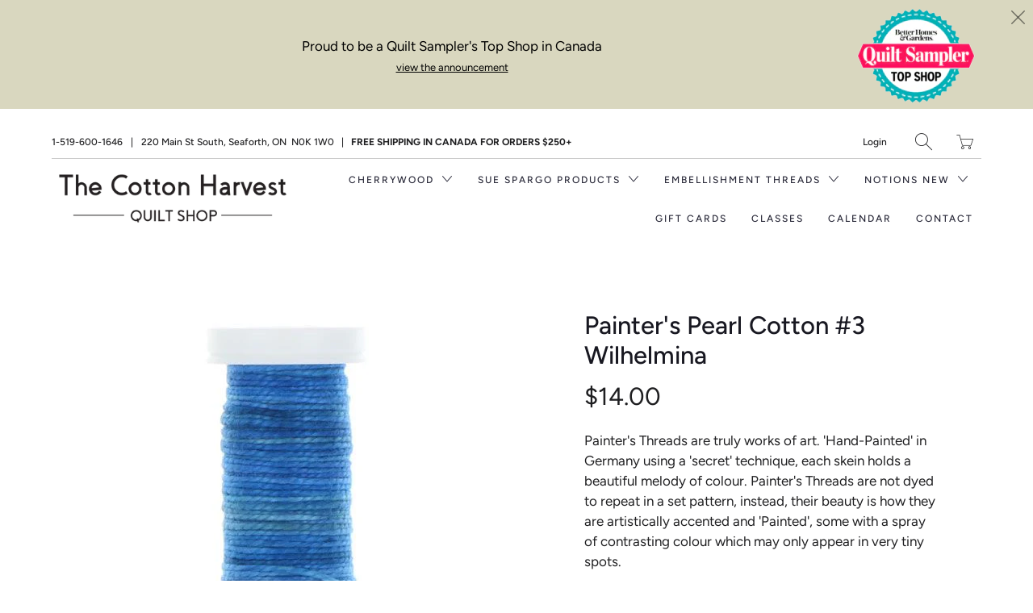

--- FILE ---
content_type: text/html; charset=utf-8
request_url: https://thecottonharvest.com/products/painters-pearl-cotton-3-wilhelmina
body_size: 20273
content:


 <!DOCTYPE html>
<!--[if IE 9 ]><html class="ie ie9" lang="en"> <![endif]-->
<!--[if (gte IE 10)|!(IE)]><!--><html lang="en"> <!--<![endif]-->
<head> <meta charset="utf-8"> <meta http-equiv="cleartype" content="on"> <meta name="robots" content="index,follow"> <meta name="google-site-verification" content="DoJUQgEMtsjSh0pNu7eMOyW_AP-ZdTqA1mr50xz6ZiA" /> <!-- Stylesheets for Artisan 1.1.0 --> <link href="//thecottonharvest.com/cdn/shop/t/2/assets/styles.scss.css?v=1707871129639740741762192834" rel="stylesheet" type="text/css" media="all" /> <noscript> <style>
      .slideshow {
        opacity: 1;
      }

      .product_gallery {
        opacity: 1;
      }

      .mainBar__container.overflow--hidden {
        overflow: visible;
      }

      .newsletter-popup.remodal {
        display: none;
      }

      .fallbackImage {
        max-width: 100%;
      }

      img.lazyload[src*="_100x"],
      img.lazyload[src*="_50x"] {
        display: none;
      }

      .product_gallery_nav {
        display: none;
      }</style></noscript> <title>Painter&#39;s Pearl Cotton #3 Wilhelmina - The Cotton Harvest Quilt Shop</title> <meta name="description" content="Painter&#39;s Threads are truly works of art. &#39;Hand-Painted&#39; in Germany using a &#39;secret&#39; technique, each skein holds a beautiful melody of colour. Painter&#39;s Threads are not dyed to repeat in a set pattern, instead, their beauty is how they are artistically accented and &#39;Painted&#39;, some with a spray of contrasting colour whi" />
  

  

<meta name="author" content="The Cotton Harvest Quilt Shop">
<meta property="og:url" content="https://thecottonharvest.com/products/painters-pearl-cotton-3-wilhelmina">
<meta property="og:site_name" content="The Cotton Harvest Quilt Shop"> <meta property="og:type" content="product"> <meta property="og:title" content="Painter&#39;s Pearl Cotton #3 Wilhelmina"> <meta property="og:image" content="http://thecottonharvest.com/cdn/shop/products/PT_123Wilhelmina_600x.jpg?v=1665014171"> <meta property="og:image:secure_url" content="https://thecottonharvest.com/cdn/shop/products/PT_123Wilhelmina_600x.jpg?v=1665014171"> <meta property="og:price:amount" content="14.00"> <meta property="og:price:currency" content="CAD"> <meta property="og:description" content="Painter&#39;s Threads are truly works of art. &#39;Hand-Painted&#39; in Germany using a &#39;secret&#39; technique, each skein holds a beautiful melody of colour. Painter&#39;s Threads are not dyed to repeat in a set pattern, instead, their beauty is how they are artistically accented and &#39;Painted&#39;, some with a spray of contrasting colour whi">




<meta name="twitter:card" content="summary"> <meta name="twitter:title" content="Painter's Pearl Cotton #3 Wilhelmina"> <meta name="twitter:description" content="Painter&#39;s Threads are truly works of art. &#39;Hand-Painted&#39; in Germany using a &#39;secret&#39; technique, each skein holds a beautiful melody of colour. Painter&#39;s Threads are not dyed to repeat in a set pattern, instead, their beauty is how they are artistically accented and &#39;Painted&#39;, some with a spray of contrasting colour which may only appear in very tiny spots.

Hand Painted; 100% Cotton
Size 3 Pearl Cotton
21 Meters/21 Yards

Needles:Gold Eye Milliners #15Long Darner #1
Made in Germany
"> <meta name="twitter:image" content="https://thecottonharvest.com/cdn/shop/products/PT_123Wilhelmina_240x.jpg?v=1665014171"> <meta name="twitter:image:width" content="240"> <meta name="twitter:image:height" content="240"> <!-- Mobile Specific Metas --> <meta name="HandheldFriendly" content="True"> <meta name="MobileOptimized" content="320"> <meta name="viewport" content="width=device-width,initial-scale=1"> <meta name="theme-color" content="#ffffff"> <link rel="shortcut icon" type="image/x-icon" href="//thecottonharvest.com/cdn/shop/files/favico_ico_32x32.png?v=1613536487"> <link rel="canonical" href="https://thecottonharvest.com/products/painters-pearl-cotton-3-wilhelmina" /> <script>window.performance && window.performance.mark && window.performance.mark('shopify.content_for_header.start');</script><meta id="shopify-digital-wallet" name="shopify-digital-wallet" content="/1517387876/digital_wallets/dialog">
<meta name="shopify-checkout-api-token" content="6e356816be7a1faac0adaa7f1790c950">
<meta id="in-context-paypal-metadata" data-shop-id="1517387876" data-venmo-supported="false" data-environment="production" data-locale="en_US" data-paypal-v4="true" data-currency="CAD">
<link rel="alternate" type="application/json+oembed" href="https://thecottonharvest.com/products/painters-pearl-cotton-3-wilhelmina.oembed">
<script async="async" src="/checkouts/internal/preloads.js?locale=en-CA"></script>
<link rel="preconnect" href="https://shop.app" crossorigin="anonymous">
<script async="async" src="https://shop.app/checkouts/internal/preloads.js?locale=en-CA&shop_id=1517387876" crossorigin="anonymous"></script>
<script id="shopify-features" type="application/json">{"accessToken":"6e356816be7a1faac0adaa7f1790c950","betas":["rich-media-storefront-analytics"],"domain":"thecottonharvest.com","predictiveSearch":true,"shopId":1517387876,"locale":"en"}</script>
<script>var Shopify = Shopify || {};
Shopify.shop = "cotton-harvest-quilt-shop.myshopify.com";
Shopify.locale = "en";
Shopify.currency = {"active":"CAD","rate":"1.0"};
Shopify.country = "CA";
Shopify.theme = {"name":"artisan","id":44755648612,"schema_name":"Artisan","schema_version":"1.1.0","theme_store_id":null,"role":"main"};
Shopify.theme.handle = "null";
Shopify.theme.style = {"id":null,"handle":null};
Shopify.cdnHost = "thecottonharvest.com/cdn";
Shopify.routes = Shopify.routes || {};
Shopify.routes.root = "/";</script>
<script type="module">!function(o){(o.Shopify=o.Shopify||{}).modules=!0}(window);</script>
<script>!function(o){function n(){var o=[];function n(){o.push(Array.prototype.slice.apply(arguments))}return n.q=o,n}var t=o.Shopify=o.Shopify||{};t.loadFeatures=n(),t.autoloadFeatures=n()}(window);</script>
<script>
  window.ShopifyPay = window.ShopifyPay || {};
  window.ShopifyPay.apiHost = "shop.app\/pay";
  window.ShopifyPay.redirectState = null;
</script>
<script id="shop-js-analytics" type="application/json">{"pageType":"product"}</script>
<script defer="defer" async type="module" src="//thecottonharvest.com/cdn/shopifycloud/shop-js/modules/v2/client.init-shop-cart-sync_BN7fPSNr.en.esm.js"></script>
<script defer="defer" async type="module" src="//thecottonharvest.com/cdn/shopifycloud/shop-js/modules/v2/chunk.common_Cbph3Kss.esm.js"></script>
<script defer="defer" async type="module" src="//thecottonharvest.com/cdn/shopifycloud/shop-js/modules/v2/chunk.modal_DKumMAJ1.esm.js"></script>
<script type="module">
  await import("//thecottonharvest.com/cdn/shopifycloud/shop-js/modules/v2/client.init-shop-cart-sync_BN7fPSNr.en.esm.js");
await import("//thecottonharvest.com/cdn/shopifycloud/shop-js/modules/v2/chunk.common_Cbph3Kss.esm.js");
await import("//thecottonharvest.com/cdn/shopifycloud/shop-js/modules/v2/chunk.modal_DKumMAJ1.esm.js");

  window.Shopify.SignInWithShop?.initShopCartSync?.({"fedCMEnabled":true,"windoidEnabled":true});

</script>
<script>
  window.Shopify = window.Shopify || {};
  if (!window.Shopify.featureAssets) window.Shopify.featureAssets = {};
  window.Shopify.featureAssets['shop-js'] = {"shop-cart-sync":["modules/v2/client.shop-cart-sync_CJVUk8Jm.en.esm.js","modules/v2/chunk.common_Cbph3Kss.esm.js","modules/v2/chunk.modal_DKumMAJ1.esm.js"],"init-fed-cm":["modules/v2/client.init-fed-cm_7Fvt41F4.en.esm.js","modules/v2/chunk.common_Cbph3Kss.esm.js","modules/v2/chunk.modal_DKumMAJ1.esm.js"],"init-shop-email-lookup-coordinator":["modules/v2/client.init-shop-email-lookup-coordinator_Cc088_bR.en.esm.js","modules/v2/chunk.common_Cbph3Kss.esm.js","modules/v2/chunk.modal_DKumMAJ1.esm.js"],"init-windoid":["modules/v2/client.init-windoid_hPopwJRj.en.esm.js","modules/v2/chunk.common_Cbph3Kss.esm.js","modules/v2/chunk.modal_DKumMAJ1.esm.js"],"shop-button":["modules/v2/client.shop-button_B0jaPSNF.en.esm.js","modules/v2/chunk.common_Cbph3Kss.esm.js","modules/v2/chunk.modal_DKumMAJ1.esm.js"],"shop-cash-offers":["modules/v2/client.shop-cash-offers_DPIskqss.en.esm.js","modules/v2/chunk.common_Cbph3Kss.esm.js","modules/v2/chunk.modal_DKumMAJ1.esm.js"],"shop-toast-manager":["modules/v2/client.shop-toast-manager_CK7RT69O.en.esm.js","modules/v2/chunk.common_Cbph3Kss.esm.js","modules/v2/chunk.modal_DKumMAJ1.esm.js"],"init-shop-cart-sync":["modules/v2/client.init-shop-cart-sync_BN7fPSNr.en.esm.js","modules/v2/chunk.common_Cbph3Kss.esm.js","modules/v2/chunk.modal_DKumMAJ1.esm.js"],"init-customer-accounts-sign-up":["modules/v2/client.init-customer-accounts-sign-up_CfPf4CXf.en.esm.js","modules/v2/client.shop-login-button_DeIztwXF.en.esm.js","modules/v2/chunk.common_Cbph3Kss.esm.js","modules/v2/chunk.modal_DKumMAJ1.esm.js"],"pay-button":["modules/v2/client.pay-button_CgIwFSYN.en.esm.js","modules/v2/chunk.common_Cbph3Kss.esm.js","modules/v2/chunk.modal_DKumMAJ1.esm.js"],"init-customer-accounts":["modules/v2/client.init-customer-accounts_DQ3x16JI.en.esm.js","modules/v2/client.shop-login-button_DeIztwXF.en.esm.js","modules/v2/chunk.common_Cbph3Kss.esm.js","modules/v2/chunk.modal_DKumMAJ1.esm.js"],"avatar":["modules/v2/client.avatar_BTnouDA3.en.esm.js"],"init-shop-for-new-customer-accounts":["modules/v2/client.init-shop-for-new-customer-accounts_CsZy_esa.en.esm.js","modules/v2/client.shop-login-button_DeIztwXF.en.esm.js","modules/v2/chunk.common_Cbph3Kss.esm.js","modules/v2/chunk.modal_DKumMAJ1.esm.js"],"shop-follow-button":["modules/v2/client.shop-follow-button_BRMJjgGd.en.esm.js","modules/v2/chunk.common_Cbph3Kss.esm.js","modules/v2/chunk.modal_DKumMAJ1.esm.js"],"checkout-modal":["modules/v2/client.checkout-modal_B9Drz_yf.en.esm.js","modules/v2/chunk.common_Cbph3Kss.esm.js","modules/v2/chunk.modal_DKumMAJ1.esm.js"],"shop-login-button":["modules/v2/client.shop-login-button_DeIztwXF.en.esm.js","modules/v2/chunk.common_Cbph3Kss.esm.js","modules/v2/chunk.modal_DKumMAJ1.esm.js"],"lead-capture":["modules/v2/client.lead-capture_DXYzFM3R.en.esm.js","modules/v2/chunk.common_Cbph3Kss.esm.js","modules/v2/chunk.modal_DKumMAJ1.esm.js"],"shop-login":["modules/v2/client.shop-login_CA5pJqmO.en.esm.js","modules/v2/chunk.common_Cbph3Kss.esm.js","modules/v2/chunk.modal_DKumMAJ1.esm.js"],"payment-terms":["modules/v2/client.payment-terms_BxzfvcZJ.en.esm.js","modules/v2/chunk.common_Cbph3Kss.esm.js","modules/v2/chunk.modal_DKumMAJ1.esm.js"]};
</script>
<script>(function() {
  var isLoaded = false;
  function asyncLoad() {
    if (isLoaded) return;
    isLoaded = true;
    var urls = ["https:\/\/inffuse.eventscalendar.co\/plugins\/shopify\/loader.js?app=calendar\u0026shop=cotton-harvest-quilt-shop.myshopify.com\u0026shop=cotton-harvest-quilt-shop.myshopify.com","https:\/\/chimpstatic.com\/mcjs-connected\/js\/users\/7f16e8a96ac8cc944ccc367e0\/e2fe3bb5b8709c2d4c646f540.js?shop=cotton-harvest-quilt-shop.myshopify.com","https:\/\/cdn.nfcube.com\/instafeed-5dbf3d578e4b7e2c84378469a25968d4.js?shop=cotton-harvest-quilt-shop.myshopify.com"];
    for (var i = 0; i <urls.length; i++) {
      var s = document.createElement('script');
      s.type = 'text/javascript';
      s.async = true;
      s.src = urls[i];
      var x = document.getElementsByTagName('script')[0];
      x.parentNode.insertBefore(s, x);
    }
  };
  if(window.attachEvent) {
    window.attachEvent('onload', asyncLoad);
  } else {
    window.addEventListener('load', asyncLoad, false);
  }
})();</script>
<script id="__st">var __st={"a":1517387876,"offset":-18000,"reqid":"6114bfbe-4983-48c7-8a65-0814b6b562cb-1769790014","pageurl":"thecottonharvest.com\/products\/painters-pearl-cotton-3-wilhelmina","u":"73b4c95290dd","p":"product","rtyp":"product","rid":7370036576448};</script>
<script>window.ShopifyPaypalV4VisibilityTracking = true;</script>
<script id="captcha-bootstrap">!function(){'use strict';const t='contact',e='account',n='new_comment',o=[[t,t],['blogs',n],['comments',n],[t,'customer']],c=[[e,'customer_login'],[e,'guest_login'],[e,'recover_customer_password'],[e,'create_customer']],r=t=>t.map((([t,e])=>`form[action*='/${t}']:not([data-nocaptcha='true']) input[name='form_type'][value='${e}']`)).join(','),a=t=>()=>t?[...document.querySelectorAll(t)].map((t=>t.form)):[];function s(){const t=[...o],e=r(t);return a(e)}const i='password',u='form_key',d=['recaptcha-v3-token','g-recaptcha-response','h-captcha-response',i],f=()=>{try{return window.sessionStorage}catch{return}},m='__shopify_v',_=t=>t.elements[u];function p(t,e,n=!1){try{const o=window.sessionStorage,c=JSON.parse(o.getItem(e)),{data:r}=function(t){const{data:e,action:n}=t;return t[m]||n?{data:e,action:n}:{data:t,action:n}}(c);for(const[e,n]of Object.entries(r))t.elements[e]&&(t.elements[e].value=n);n&&o.removeItem(e)}catch(o){console.error('form repopulation failed',{error:o})}}const l='form_type',E='cptcha';function T(t){t.dataset[E]=!0}const w=window,h=w.document,L='Shopify',v='ce_forms',y='captcha';let A=!1;((t,e)=>{const n=(g='f06e6c50-85a8-45c8-87d0-21a2b65856fe',I='https://cdn.shopify.com/shopifycloud/storefront-forms-hcaptcha/ce_storefront_forms_captcha_hcaptcha.v1.5.2.iife.js',D={infoText:'Protected by hCaptcha',privacyText:'Privacy',termsText:'Terms'},(t,e,n)=>{const o=w[L][v],c=o.bindForm;if(c)return c(t,g,e,D).then(n);var r;o.q.push([[t,g,e,D],n]),r=I,A||(h.body.append(Object.assign(h.createElement('script'),{id:'captcha-provider',async:!0,src:r})),A=!0)});var g,I,D;w[L]=w[L]||{},w[L][v]=w[L][v]||{},w[L][v].q=[],w[L][y]=w[L][y]||{},w[L][y].protect=function(t,e){n(t,void 0,e),T(t)},Object.freeze(w[L][y]),function(t,e,n,w,h,L){const[v,y,A,g]=function(t,e,n){const i=e?o:[],u=t?c:[],d=[...i,...u],f=r(d),m=r(i),_=r(d.filter((([t,e])=>n.includes(e))));return[a(f),a(m),a(_),s()]}(w,h,L),I=t=>{const e=t.target;return e instanceof HTMLFormElement?e:e&&e.form},D=t=>v().includes(t);t.addEventListener('submit',(t=>{const e=I(t);if(!e)return;const n=D(e)&&!e.dataset.hcaptchaBound&&!e.dataset.recaptchaBound,o=_(e),c=g().includes(e)&&(!o||!o.value);(n||c)&&t.preventDefault(),c&&!n&&(function(t){try{if(!f())return;!function(t){const e=f();if(!e)return;const n=_(t);if(!n)return;const o=n.value;o&&e.removeItem(o)}(t);const e=Array.from(Array(32),(()=>Math.random().toString(36)[2])).join('');!function(t,e){_(t)||t.append(Object.assign(document.createElement('input'),{type:'hidden',name:u})),t.elements[u].value=e}(t,e),function(t,e){const n=f();if(!n)return;const o=[...t.querySelectorAll(`input[type='${i}']`)].map((({name:t})=>t)),c=[...d,...o],r={};for(const[a,s]of new FormData(t).entries())c.includes(a)||(r[a]=s);n.setItem(e,JSON.stringify({[m]:1,action:t.action,data:r}))}(t,e)}catch(e){console.error('failed to persist form',e)}}(e),e.submit())}));const S=(t,e)=>{t&&!t.dataset[E]&&(n(t,e.some((e=>e===t))),T(t))};for(const o of['focusin','change'])t.addEventListener(o,(t=>{const e=I(t);D(e)&&S(e,y())}));const B=e.get('form_key'),M=e.get(l),P=B&&M;t.addEventListener('DOMContentLoaded',(()=>{const t=y();if(P)for(const e of t)e.elements[l].value===M&&p(e,B);[...new Set([...A(),...v().filter((t=>'true'===t.dataset.shopifyCaptcha))])].forEach((e=>S(e,t)))}))}(h,new URLSearchParams(w.location.search),n,t,e,['guest_login'])})(!0,!0)}();</script>
<script integrity="sha256-4kQ18oKyAcykRKYeNunJcIwy7WH5gtpwJnB7kiuLZ1E=" data-source-attribution="shopify.loadfeatures" defer="defer" src="//thecottonharvest.com/cdn/shopifycloud/storefront/assets/storefront/load_feature-a0a9edcb.js" crossorigin="anonymous"></script>
<script crossorigin="anonymous" defer="defer" src="//thecottonharvest.com/cdn/shopifycloud/storefront/assets/shopify_pay/storefront-65b4c6d7.js?v=20250812"></script>
<script data-source-attribution="shopify.dynamic_checkout.dynamic.init">var Shopify=Shopify||{};Shopify.PaymentButton=Shopify.PaymentButton||{isStorefrontPortableWallets:!0,init:function(){window.Shopify.PaymentButton.init=function(){};var t=document.createElement("script");t.src="https://thecottonharvest.com/cdn/shopifycloud/portable-wallets/latest/portable-wallets.en.js",t.type="module",document.head.appendChild(t)}};
</script>
<script data-source-attribution="shopify.dynamic_checkout.buyer_consent">
  function portableWalletsHideBuyerConsent(e){var t=document.getElementById("shopify-buyer-consent"),n=document.getElementById("shopify-subscription-policy-button");t&&n&&(t.classList.add("hidden"),t.setAttribute("aria-hidden","true"),n.removeEventListener("click",e))}function portableWalletsShowBuyerConsent(e){var t=document.getElementById("shopify-buyer-consent"),n=document.getElementById("shopify-subscription-policy-button");t&&n&&(t.classList.remove("hidden"),t.removeAttribute("aria-hidden"),n.addEventListener("click",e))}window.Shopify?.PaymentButton&&(window.Shopify.PaymentButton.hideBuyerConsent=portableWalletsHideBuyerConsent,window.Shopify.PaymentButton.showBuyerConsent=portableWalletsShowBuyerConsent);
</script>
<script>
  function portableWalletsCleanup(e){e&&e.src&&console.error("Failed to load portable wallets script "+e.src);var t=document.querySelectorAll("shopify-accelerated-checkout .shopify-payment-button__skeleton, shopify-accelerated-checkout-cart .wallet-cart-button__skeleton"),e=document.getElementById("shopify-buyer-consent");for(let e=0;e<t.length;e++)t[e].remove();e&&e.remove()}function portableWalletsNotLoadedAsModule(e){e instanceof ErrorEvent&&"string"==typeof e.message&&e.message.includes("import.meta")&&"string"==typeof e.filename&&e.filename.includes("portable-wallets")&&(window.removeEventListener("error",portableWalletsNotLoadedAsModule),window.Shopify.PaymentButton.failedToLoad=e,"loading"===document.readyState?document.addEventListener("DOMContentLoaded",window.Shopify.PaymentButton.init):window.Shopify.PaymentButton.init())}window.addEventListener("error",portableWalletsNotLoadedAsModule);
</script>

<script type="module" src="https://thecottonharvest.com/cdn/shopifycloud/portable-wallets/latest/portable-wallets.en.js" onError="portableWalletsCleanup(this)" crossorigin="anonymous"></script>
<script nomodule>
  document.addEventListener("DOMContentLoaded", portableWalletsCleanup);
</script>

<link id="shopify-accelerated-checkout-styles" rel="stylesheet" media="screen" href="https://thecottonharvest.com/cdn/shopifycloud/portable-wallets/latest/accelerated-checkout-backwards-compat.css" crossorigin="anonymous">
<style id="shopify-accelerated-checkout-cart">
        #shopify-buyer-consent {
  margin-top: 1em;
  display: inline-block;
  width: 100%;
}

#shopify-buyer-consent.hidden {
  display: none;
}

#shopify-subscription-policy-button {
  background: none;
  border: none;
  padding: 0;
  text-decoration: underline;
  font-size: inherit;
  cursor: pointer;
}

#shopify-subscription-policy-button::before {
  box-shadow: none;
}

      </style>

<script>window.performance && window.performance.mark && window.performance.mark('shopify.content_for_header.end');</script>
<link href="https://monorail-edge.shopifysvc.com" rel="dns-prefetch">
<script>(function(){if ("sendBeacon" in navigator && "performance" in window) {try {var session_token_from_headers = performance.getEntriesByType('navigation')[0].serverTiming.find(x => x.name == '_s').description;} catch {var session_token_from_headers = undefined;}var session_cookie_matches = document.cookie.match(/_shopify_s=([^;]*)/);var session_token_from_cookie = session_cookie_matches && session_cookie_matches.length === 2 ? session_cookie_matches[1] : "";var session_token = session_token_from_headers || session_token_from_cookie || "";function handle_abandonment_event(e) {var entries = performance.getEntries().filter(function(entry) {return /monorail-edge.shopifysvc.com/.test(entry.name);});if (!window.abandonment_tracked && entries.length === 0) {window.abandonment_tracked = true;var currentMs = Date.now();var navigation_start = performance.timing.navigationStart;var payload = {shop_id: 1517387876,url: window.location.href,navigation_start,duration: currentMs - navigation_start,session_token,page_type: "product"};window.navigator.sendBeacon("https://monorail-edge.shopifysvc.com/v1/produce", JSON.stringify({schema_id: "online_store_buyer_site_abandonment/1.1",payload: payload,metadata: {event_created_at_ms: currentMs,event_sent_at_ms: currentMs}}));}}window.addEventListener('pagehide', handle_abandonment_event);}}());</script>
<script id="web-pixels-manager-setup">(function e(e,d,r,n,o){if(void 0===o&&(o={}),!Boolean(null===(a=null===(i=window.Shopify)||void 0===i?void 0:i.analytics)||void 0===a?void 0:a.replayQueue)){var i,a;window.Shopify=window.Shopify||{};var t=window.Shopify;t.analytics=t.analytics||{};var s=t.analytics;s.replayQueue=[],s.publish=function(e,d,r){return s.replayQueue.push([e,d,r]),!0};try{self.performance.mark("wpm:start")}catch(e){}var l=function(){var e={modern:/Edge?\/(1{2}[4-9]|1[2-9]\d|[2-9]\d{2}|\d{4,})\.\d+(\.\d+|)|Firefox\/(1{2}[4-9]|1[2-9]\d|[2-9]\d{2}|\d{4,})\.\d+(\.\d+|)|Chrom(ium|e)\/(9{2}|\d{3,})\.\d+(\.\d+|)|(Maci|X1{2}).+ Version\/(15\.\d+|(1[6-9]|[2-9]\d|\d{3,})\.\d+)([,.]\d+|)( \(\w+\)|)( Mobile\/\w+|) Safari\/|Chrome.+OPR\/(9{2}|\d{3,})\.\d+\.\d+|(CPU[ +]OS|iPhone[ +]OS|CPU[ +]iPhone|CPU IPhone OS|CPU iPad OS)[ +]+(15[._]\d+|(1[6-9]|[2-9]\d|\d{3,})[._]\d+)([._]\d+|)|Android:?[ /-](13[3-9]|1[4-9]\d|[2-9]\d{2}|\d{4,})(\.\d+|)(\.\d+|)|Android.+Firefox\/(13[5-9]|1[4-9]\d|[2-9]\d{2}|\d{4,})\.\d+(\.\d+|)|Android.+Chrom(ium|e)\/(13[3-9]|1[4-9]\d|[2-9]\d{2}|\d{4,})\.\d+(\.\d+|)|SamsungBrowser\/([2-9]\d|\d{3,})\.\d+/,legacy:/Edge?\/(1[6-9]|[2-9]\d|\d{3,})\.\d+(\.\d+|)|Firefox\/(5[4-9]|[6-9]\d|\d{3,})\.\d+(\.\d+|)|Chrom(ium|e)\/(5[1-9]|[6-9]\d|\d{3,})\.\d+(\.\d+|)([\d.]+$|.*Safari\/(?![\d.]+ Edge\/[\d.]+$))|(Maci|X1{2}).+ Version\/(10\.\d+|(1[1-9]|[2-9]\d|\d{3,})\.\d+)([,.]\d+|)( \(\w+\)|)( Mobile\/\w+|) Safari\/|Chrome.+OPR\/(3[89]|[4-9]\d|\d{3,})\.\d+\.\d+|(CPU[ +]OS|iPhone[ +]OS|CPU[ +]iPhone|CPU IPhone OS|CPU iPad OS)[ +]+(10[._]\d+|(1[1-9]|[2-9]\d|\d{3,})[._]\d+)([._]\d+|)|Android:?[ /-](13[3-9]|1[4-9]\d|[2-9]\d{2}|\d{4,})(\.\d+|)(\.\d+|)|Mobile Safari.+OPR\/([89]\d|\d{3,})\.\d+\.\d+|Android.+Firefox\/(13[5-9]|1[4-9]\d|[2-9]\d{2}|\d{4,})\.\d+(\.\d+|)|Android.+Chrom(ium|e)\/(13[3-9]|1[4-9]\d|[2-9]\d{2}|\d{4,})\.\d+(\.\d+|)|Android.+(UC? ?Browser|UCWEB|U3)[ /]?(15\.([5-9]|\d{2,})|(1[6-9]|[2-9]\d|\d{3,})\.\d+)\.\d+|SamsungBrowser\/(5\.\d+|([6-9]|\d{2,})\.\d+)|Android.+MQ{2}Browser\/(14(\.(9|\d{2,})|)|(1[5-9]|[2-9]\d|\d{3,})(\.\d+|))(\.\d+|)|K[Aa][Ii]OS\/(3\.\d+|([4-9]|\d{2,})\.\d+)(\.\d+|)/},d=e.modern,r=e.legacy,n=navigator.userAgent;return n.match(d)?"modern":n.match(r)?"legacy":"unknown"}(),u="modern"===l?"modern":"legacy",c=(null!=n?n:{modern:"",legacy:""})[u],f=function(e){return[e.baseUrl,"/wpm","/b",e.hashVersion,"modern"===e.buildTarget?"m":"l",".js"].join("")}({baseUrl:d,hashVersion:r,buildTarget:u}),m=function(e){var d=e.version,r=e.bundleTarget,n=e.surface,o=e.pageUrl,i=e.monorailEndpoint;return{emit:function(e){var a=e.status,t=e.errorMsg,s=(new Date).getTime(),l=JSON.stringify({metadata:{event_sent_at_ms:s},events:[{schema_id:"web_pixels_manager_load/3.1",payload:{version:d,bundle_target:r,page_url:o,status:a,surface:n,error_msg:t},metadata:{event_created_at_ms:s}}]});if(!i)return console&&console.warn&&console.warn("[Web Pixels Manager] No Monorail endpoint provided, skipping logging."),!1;try{return self.navigator.sendBeacon.bind(self.navigator)(i,l)}catch(e){}var u=new XMLHttpRequest;try{return u.open("POST",i,!0),u.setRequestHeader("Content-Type","text/plain"),u.send(l),!0}catch(e){return console&&console.warn&&console.warn("[Web Pixels Manager] Got an unhandled error while logging to Monorail."),!1}}}}({version:r,bundleTarget:l,surface:e.surface,pageUrl:self.location.href,monorailEndpoint:e.monorailEndpoint});try{o.browserTarget=l,function(e){var d=e.src,r=e.async,n=void 0===r||r,o=e.onload,i=e.onerror,a=e.sri,t=e.scriptDataAttributes,s=void 0===t?{}:t,l=document.createElement("script"),u=document.querySelector("head"),c=document.querySelector("body");if(l.async=n,l.src=d,a&&(l.integrity=a,l.crossOrigin="anonymous"),s)for(var f in s)if(Object.prototype.hasOwnProperty.call(s,f))try{l.dataset[f]=s[f]}catch(e){}if(o&&l.addEventListener("load",o),i&&l.addEventListener("error",i),u)u.appendChild(l);else{if(!c)throw new Error("Did not find a head or body element to append the script");c.appendChild(l)}}({src:f,async:!0,onload:function(){if(!function(){var e,d;return Boolean(null===(d=null===(e=window.Shopify)||void 0===e?void 0:e.analytics)||void 0===d?void 0:d.initialized)}()){var d=window.webPixelsManager.init(e)||void 0;if(d){var r=window.Shopify.analytics;r.replayQueue.forEach((function(e){var r=e[0],n=e[1],o=e[2];d.publishCustomEvent(r,n,o)})),r.replayQueue=[],r.publish=d.publishCustomEvent,r.visitor=d.visitor,r.initialized=!0}}},onerror:function(){return m.emit({status:"failed",errorMsg:"".concat(f," has failed to load")})},sri:function(e){var d=/^sha384-[A-Za-z0-9+/=]+$/;return"string"==typeof e&&d.test(e)}(c)?c:"",scriptDataAttributes:o}),m.emit({status:"loading"})}catch(e){m.emit({status:"failed",errorMsg:(null==e?void 0:e.message)||"Unknown error"})}}})({shopId: 1517387876,storefrontBaseUrl: "https://thecottonharvest.com",extensionsBaseUrl: "https://extensions.shopifycdn.com/cdn/shopifycloud/web-pixels-manager",monorailEndpoint: "https://monorail-edge.shopifysvc.com/unstable/produce_batch",surface: "storefront-renderer",enabledBetaFlags: ["2dca8a86"],webPixelsConfigList: [{"id":"107380928","eventPayloadVersion":"v1","runtimeContext":"LAX","scriptVersion":"1","type":"CUSTOM","privacyPurposes":["ANALYTICS"],"name":"Google Analytics tag (migrated)"},{"id":"shopify-app-pixel","configuration":"{}","eventPayloadVersion":"v1","runtimeContext":"STRICT","scriptVersion":"0450","apiClientId":"shopify-pixel","type":"APP","privacyPurposes":["ANALYTICS","MARKETING"]},{"id":"shopify-custom-pixel","eventPayloadVersion":"v1","runtimeContext":"LAX","scriptVersion":"0450","apiClientId":"shopify-pixel","type":"CUSTOM","privacyPurposes":["ANALYTICS","MARKETING"]}],isMerchantRequest: false,initData: {"shop":{"name":"The Cotton Harvest Quilt Shop","paymentSettings":{"currencyCode":"CAD"},"myshopifyDomain":"cotton-harvest-quilt-shop.myshopify.com","countryCode":"CA","storefrontUrl":"https:\/\/thecottonharvest.com"},"customer":null,"cart":null,"checkout":null,"productVariants":[{"price":{"amount":14.0,"currencyCode":"CAD"},"product":{"title":"Painter's Pearl Cotton #3 Wilhelmina","vendor":"Sue Spargo","id":"7370036576448","untranslatedTitle":"Painter's Pearl Cotton #3 Wilhelmina","url":"\/products\/painters-pearl-cotton-3-wilhelmina","type":"Painter's Pearl Cotton #3"},"id":"43207112917184","image":{"src":"\/\/thecottonharvest.com\/cdn\/shop\/products\/PT_123Wilhelmina.jpg?v=1665014171"},"sku":"PT Wilhelmina","title":"Default Title","untranslatedTitle":"Default Title"}],"purchasingCompany":null},},"https://thecottonharvest.com/cdn","1d2a099fw23dfb22ep557258f5m7a2edbae",{"modern":"","legacy":""},{"shopId":"1517387876","storefrontBaseUrl":"https:\/\/thecottonharvest.com","extensionBaseUrl":"https:\/\/extensions.shopifycdn.com\/cdn\/shopifycloud\/web-pixels-manager","surface":"storefront-renderer","enabledBetaFlags":"[\"2dca8a86\"]","isMerchantRequest":"false","hashVersion":"1d2a099fw23dfb22ep557258f5m7a2edbae","publish":"custom","events":"[[\"page_viewed\",{}],[\"product_viewed\",{\"productVariant\":{\"price\":{\"amount\":14.0,\"currencyCode\":\"CAD\"},\"product\":{\"title\":\"Painter's Pearl Cotton #3 Wilhelmina\",\"vendor\":\"Sue Spargo\",\"id\":\"7370036576448\",\"untranslatedTitle\":\"Painter's Pearl Cotton #3 Wilhelmina\",\"url\":\"\/products\/painters-pearl-cotton-3-wilhelmina\",\"type\":\"Painter's Pearl Cotton #3\"},\"id\":\"43207112917184\",\"image\":{\"src\":\"\/\/thecottonharvest.com\/cdn\/shop\/products\/PT_123Wilhelmina.jpg?v=1665014171\"},\"sku\":\"PT Wilhelmina\",\"title\":\"Default Title\",\"untranslatedTitle\":\"Default Title\"}}]]"});</script><script>
  window.ShopifyAnalytics = window.ShopifyAnalytics || {};
  window.ShopifyAnalytics.meta = window.ShopifyAnalytics.meta || {};
  window.ShopifyAnalytics.meta.currency = 'CAD';
  var meta = {"product":{"id":7370036576448,"gid":"gid:\/\/shopify\/Product\/7370036576448","vendor":"Sue Spargo","type":"Painter's Pearl Cotton #3","handle":"painters-pearl-cotton-3-wilhelmina","variants":[{"id":43207112917184,"price":1400,"name":"Painter's Pearl Cotton #3 Wilhelmina","public_title":null,"sku":"PT Wilhelmina"}],"remote":false},"page":{"pageType":"product","resourceType":"product","resourceId":7370036576448,"requestId":"6114bfbe-4983-48c7-8a65-0814b6b562cb-1769790014"}};
  for (var attr in meta) {
    window.ShopifyAnalytics.meta[attr] = meta[attr];
  }
</script>
<script class="analytics">
  (function () {
    var customDocumentWrite = function(content) {
      var jquery = null;

      if (window.jQuery) {
        jquery = window.jQuery;
      } else if (window.Checkout && window.Checkout.$) {
        jquery = window.Checkout.$;
      }

      if (jquery) {
        jquery('body').append(content);
      }
    };

    var hasLoggedConversion = function(token) {
      if (token) {
        return document.cookie.indexOf('loggedConversion=' + token) !== -1;
      }
      return false;
    }

    var setCookieIfConversion = function(token) {
      if (token) {
        var twoMonthsFromNow = new Date(Date.now());
        twoMonthsFromNow.setMonth(twoMonthsFromNow.getMonth() + 2);

        document.cookie = 'loggedConversion=' + token + '; expires=' + twoMonthsFromNow;
      }
    }

    var trekkie = window.ShopifyAnalytics.lib = window.trekkie = window.trekkie || [];
    if (trekkie.integrations) {
      return;
    }
    trekkie.methods = [
      'identify',
      'page',
      'ready',
      'track',
      'trackForm',
      'trackLink'
    ];
    trekkie.factory = function(method) {
      return function() {
        var args = Array.prototype.slice.call(arguments);
        args.unshift(method);
        trekkie.push(args);
        return trekkie;
      };
    };
    for (var i = 0; i < trekkie.methods.length; i++) {
      var key = trekkie.methods[i];
      trekkie[key] = trekkie.factory(key);
    }
    trekkie.load = function(config) {
      trekkie.config = config || {};
      trekkie.config.initialDocumentCookie = document.cookie;
      var first = document.getElementsByTagName('script')[0];
      var script = document.createElement('script');
      script.type = 'text/javascript';
      script.onerror = function(e) {
        var scriptFallback = document.createElement('script');
        scriptFallback.type = 'text/javascript';
        scriptFallback.onerror = function(error) {
                var Monorail = {
      produce: function produce(monorailDomain, schemaId, payload) {
        var currentMs = new Date().getTime();
        var event = {
          schema_id: schemaId,
          payload: payload,
          metadata: {
            event_created_at_ms: currentMs,
            event_sent_at_ms: currentMs
          }
        };
        return Monorail.sendRequest("https://" + monorailDomain + "/v1/produce", JSON.stringify(event));
      },
      sendRequest: function sendRequest(endpointUrl, payload) {
        // Try the sendBeacon API
        if (window && window.navigator && typeof window.navigator.sendBeacon === 'function' && typeof window.Blob === 'function' && !Monorail.isIos12()) {
          var blobData = new window.Blob([payload], {
            type: 'text/plain'
          });

          if (window.navigator.sendBeacon(endpointUrl, blobData)) {
            return true;
          } // sendBeacon was not successful

        } // XHR beacon

        var xhr = new XMLHttpRequest();

        try {
          xhr.open('POST', endpointUrl);
          xhr.setRequestHeader('Content-Type', 'text/plain');
          xhr.send(payload);
        } catch (e) {
          console.log(e);
        }

        return false;
      },
      isIos12: function isIos12() {
        return window.navigator.userAgent.lastIndexOf('iPhone; CPU iPhone OS 12_') !== -1 || window.navigator.userAgent.lastIndexOf('iPad; CPU OS 12_') !== -1;
      }
    };
    Monorail.produce('monorail-edge.shopifysvc.com',
      'trekkie_storefront_load_errors/1.1',
      {shop_id: 1517387876,
      theme_id: 44755648612,
      app_name: "storefront",
      context_url: window.location.href,
      source_url: "//thecottonharvest.com/cdn/s/trekkie.storefront.c59ea00e0474b293ae6629561379568a2d7c4bba.min.js"});

        };
        scriptFallback.async = true;
        scriptFallback.src = '//thecottonharvest.com/cdn/s/trekkie.storefront.c59ea00e0474b293ae6629561379568a2d7c4bba.min.js';
        first.parentNode.insertBefore(scriptFallback, first);
      };
      script.async = true;
      script.src = '//thecottonharvest.com/cdn/s/trekkie.storefront.c59ea00e0474b293ae6629561379568a2d7c4bba.min.js';
      first.parentNode.insertBefore(script, first);
    };
    trekkie.load(
      {"Trekkie":{"appName":"storefront","development":false,"defaultAttributes":{"shopId":1517387876,"isMerchantRequest":null,"themeId":44755648612,"themeCityHash":"8499049595992670601","contentLanguage":"en","currency":"CAD","eventMetadataId":"354b729f-01c4-4548-a752-178d2d5320d8"},"isServerSideCookieWritingEnabled":true,"monorailRegion":"shop_domain","enabledBetaFlags":["65f19447","b5387b81"]},"Session Attribution":{},"S2S":{"facebookCapiEnabled":false,"source":"trekkie-storefront-renderer","apiClientId":580111}}
    );

    var loaded = false;
    trekkie.ready(function() {
      if (loaded) return;
      loaded = true;

      window.ShopifyAnalytics.lib = window.trekkie;

      var originalDocumentWrite = document.write;
      document.write = customDocumentWrite;
      try { window.ShopifyAnalytics.merchantGoogleAnalytics.call(this); } catch(error) {};
      document.write = originalDocumentWrite;

      window.ShopifyAnalytics.lib.page(null,{"pageType":"product","resourceType":"product","resourceId":7370036576448,"requestId":"6114bfbe-4983-48c7-8a65-0814b6b562cb-1769790014","shopifyEmitted":true});

      var match = window.location.pathname.match(/checkouts\/(.+)\/(thank_you|post_purchase)/)
      var token = match? match[1]: undefined;
      if (!hasLoggedConversion(token)) {
        setCookieIfConversion(token);
        window.ShopifyAnalytics.lib.track("Viewed Product",{"currency":"CAD","variantId":43207112917184,"productId":7370036576448,"productGid":"gid:\/\/shopify\/Product\/7370036576448","name":"Painter's Pearl Cotton #3 Wilhelmina","price":"14.00","sku":"PT Wilhelmina","brand":"Sue Spargo","variant":null,"category":"Painter's Pearl Cotton #3","nonInteraction":true,"remote":false},undefined,undefined,{"shopifyEmitted":true});
      window.ShopifyAnalytics.lib.track("monorail:\/\/trekkie_storefront_viewed_product\/1.1",{"currency":"CAD","variantId":43207112917184,"productId":7370036576448,"productGid":"gid:\/\/shopify\/Product\/7370036576448","name":"Painter's Pearl Cotton #3 Wilhelmina","price":"14.00","sku":"PT Wilhelmina","brand":"Sue Spargo","variant":null,"category":"Painter's Pearl Cotton #3","nonInteraction":true,"remote":false,"referer":"https:\/\/thecottonharvest.com\/products\/painters-pearl-cotton-3-wilhelmina"});
      }
    });


        var eventsListenerScript = document.createElement('script');
        eventsListenerScript.async = true;
        eventsListenerScript.src = "//thecottonharvest.com/cdn/shopifycloud/storefront/assets/shop_events_listener-3da45d37.js";
        document.getElementsByTagName('head')[0].appendChild(eventsListenerScript);

})();</script>
  <script>
  if (!window.ga || (window.ga && typeof window.ga !== 'function')) {
    window.ga = function ga() {
      (window.ga.q = window.ga.q || []).push(arguments);
      if (window.Shopify && window.Shopify.analytics && typeof window.Shopify.analytics.publish === 'function') {
        window.Shopify.analytics.publish("ga_stub_called", {}, {sendTo: "google_osp_migration"});
      }
      console.error("Shopify's Google Analytics stub called with:", Array.from(arguments), "\nSee https://help.shopify.com/manual/promoting-marketing/pixels/pixel-migration#google for more information.");
    };
    if (window.Shopify && window.Shopify.analytics && typeof window.Shopify.analytics.publish === 'function') {
      window.Shopify.analytics.publish("ga_stub_initialized", {}, {sendTo: "google_osp_migration"});
    }
  }
</script>
<script
  defer
  src="https://thecottonharvest.com/cdn/shopifycloud/perf-kit/shopify-perf-kit-3.1.0.min.js"
  data-application="storefront-renderer"
  data-shop-id="1517387876"
  data-render-region="gcp-us-central1"
  data-page-type="product"
  data-theme-instance-id="44755648612"
  data-theme-name="Artisan"
  data-theme-version="1.1.0"
  data-monorail-region="shop_domain"
  data-resource-timing-sampling-rate="10"
  data-shs="true"
  data-shs-beacon="true"
  data-shs-export-with-fetch="true"
  data-shs-logs-sample-rate="1"
  data-shs-beacon-endpoint="https://thecottonharvest.com/api/collect"
></script>
</head>

<body class="product"
  data-money-format="${{amount}}" data-shop-url="https://thecottonharvest.com"> <div id="shopify-section-header" class="shopify-section header-section"> <div class="announcementBar textAlign--center"> <div class="announcementBar__container container"> <div class="sixteen columns"> <p><span style="float:right"><img src="https://cdn.shopify.com/s/files/1/0015/1738/7876/files/quiltsampler160.png?2308883777445234643)"></span><div style="margin-top:25px;color:#000">Proud to be a Quilt Sampler's Top Shop in Canada<br><a href="https://thecottonharvest.com/pages/the-cotton-harvest-is-featured-as-a-top-shop-in-better-homes-gardens-quilt-sampler-magazine" target="_blank" style="font-size:13px;text-decoration:underline">view the announcement</a>
</div></p></div></div> <span class="announcementBar__close icon-cross js-close-announcement"></span></div>
  



<div data-section-id="header" data-section-type="header-section"> <header role="banner"> <nav class="topBar container"> <div class="topBar__container flexContainer sixteen columns"> <span class="topBar__information"> <a href="tel:+15196001646">1-519-600-1646</a> <span class="spacer">|</span> <p>220 Main St South, Seaforth, ON  N0K 1W0   |   <strong>FREE SHIPPING IN CANADA FOR ORDERS $250+</strong></p></span> <div class="topBar__details"> <div class="topBar__menu smallScreen--show"> <a href="#" class="icon-menu js-menu" title="My Account "></a></div> <div class="topBar__account smallScreen--hide"> <a href="/account" title="My Account "><p>Login</p></a></div> <div class="topBar__search"> <a title="Search" href="/search" tabindex="0"><span class="icon-search"></span></a> <div class="search__dropdown animated fadeIn"> <form action="/search" class="search_form"> <input type="hidden" name="type" value="product" /> <label for="q" class="visuallyhidden">Find what you seek</label> <input id="q" class="search__input" type="text" name="q" placeholder="Find what you seek" value="" autocapitalize="off" autocomplete="off" autocorrect="off" /> <input type="submit" name="submit" class="search__button action_button" value="Search" /></form></div></div> <a href="/" itemprop="url" class="topBar__logo--mobile">
            
              The Cotton Harvest Quilt Shop</a> <div class="cart_container"> <div class="topBar__cartWrapper"> <a href="/cart" class="topBar__cart mini_cart"> <span class="visuallyhidden">Translation missing: en.layout.general.title</span> <span class="cart-icon icon-shopping-cart"></span> <span class="topBar__cartCount cart_count hidden">0</span></a> <div class="topBar__miniCart animated fadeIn"> <div class="miniCart__empty js-empty-cart__message "> <p class="empty_cart">Your Cart is Empty</p></div> <form id="mini_cart_form" action="/checkout" method="post" data-money-format="${{amount}}" data-shop-currency="CAD" data-shop-name="The Cotton Harvest Quilt Shop" class="js-cart_content__form js-minicart-form mini-cart-form hidden"> <ul class="cart_items js-cart_items clearfix"></ul> <div class="miniCart__details"> <div class="miniCart__subtotal js-cart_subtotal textAlign--right"> <span class="subtotal__text">Subtotal:</span> <span class="subtotal__money"> <span class="money">$0.00</span></span></div> <div class="miniCart__savings sale js-cart_savings textAlign--right"></div> <textarea class="miniCart__orderNotes" id="note" name="note" rows="2" placeholder="Order Notes" class="clearfix"></textarea> <div class="miniCart__warningBox warning-box"></div> <div class="miniCart__buttons"> <a href="/cart" class="secondary_button button">View cart</a> <input type="submit" class="action_button" value="Checkout" /></div></div></form></div></div></div></div></div></nav> <nav class="mainBar container"> <div class="mainBar__container flexContainer vertical__bottom overflow--hidden sixteen columns"> <div class="mainBar__siteName"> <div class="h1" itemscope itemtype="http://schema.org/Organization"> <a href="/" itemprop="url" class="mainBar__logo"> <img src="//thecottonharvest.com/cdn/shop/files/The-Cotton-Harvest-logo_07ea1894-80c7-4c41-85da-7abedd06b777_410x.png?v=1613536488" class="primary_logo" alt="The Cotton Harvest Quilt Shop" itemprop="logo" style="max-width: 105px;" /></a></div></div> <div class="mainBar__mainMenu menuPosition--right"> <ul class="mainMenu js-navigation"> <li class="dropdown" aria-haspopup="true" aria-expanded="false"> <a  class="mainMenu__link "
          >
          Cherrywood <span class="icon-down-caret"></span></a> <ul class="mainMenu__submenu"> <li><a class="" href="/collections/limited-edition-cherrywood-8-step-bundles">Limited Edition 8-Step Bundles</a></li> <li><a class="" href="/collections/cherrywood-quilting-fabric-yardage">Cherrywood Original Colours</a></li> <li><a class="" href="/collections/light-cherrywood-colours-half-yard-cuts">LIGHT Cherrywood Half-Yard Cuts</a></li> <li><a class="" href="/collections/new-cherrywood-colours-1-2-yard-cuts">MEDIUM Cherrywood Half-Yard Cuts</a></li> <li><a class="" href="/collections/new-dark-cherrywood-colours-1-2-yd-cuts">DARK Cherrywood Half-Yard Cuts</a></li> <li><a class="" href="/collections/cherrywood-challenges">Cherrywood Challenges</a></li> <li><a class="" href="/collections/cherrywood-4-step-quilting-fabric">Cherrywood 4-Step Bundles</a></li> <li><a class="" href="/collections/cherrywood-8-step">Cherrywood 8-Step Bundles</a></li> <li><a class="" href="/collections/cherrywood-12-step">Cherrywood 12-step Bundles</a></li></ul></li> <li class="dropdown" aria-haspopup="true" aria-expanded="false"> <a  class="mainMenu__link "
          >
          Sue Spargo Products <span class="icon-down-caret"></span></a> <ul class="mainMenu__submenu"> <li><a class="" href="/collections/sue-spargo-bom-programs">Sue Spargo BOM Programs</a></li> <li class="sub-menu" aria-haspopup="true" aria-expanded="false"> <input id="applique-threads-dropdown" class="submenu--toggle" type="checkbox"> <a class=" "
                  href="/collections/efina-by-sue-spargo">
                  Applique Threads</a> <label for="applique-threads-dropdown" class="icon icon-plus"></label> <ul class="mainMenu__submenu__submenu"> <li><a href="/collections/ellana-sue-spargo-wool-threads">Ellana Wool Threads</a></li> <li><a href="/collections/efina-by-sue-spargo">Efina 60wt applique threads</a></li> <li><a href="/collections/applique-thread-packs-for-sue-spargo-kits">Applique Thread Packs for Kits</a></li></ul></li> <li class="sub-menu" aria-haspopup="true" aria-expanded="false"> <input id="embellishing-threads-dropdown" class="submenu--toggle" type="checkbox"> <a class=" "
                  href="/collections/eleganza-3-sue-spargo-solids">
                  Embellishing Threads</a> <label for="embellishing-threads-dropdown" class="icon icon-plus"></label> <ul class="mainMenu__submenu__submenu"> <li><a href="/collections/house-of-embroidery-limited-edition-thread-packs">Exclusive Thread Kits by House of Embroidery</a></li> <li><a href="/collections/eleganza-8-sue-spargo-variegated-threads">Eleganza #8  Variegated</a></li> <li><a href="/collections/eleganza-8-sue-spargo-threads">Eleganza #8  Solids</a></li> <li><a href="/collections/eleganza-5-sue-spargo-variegated">Eleganza #5  Variegated</a></li> <li><a href="/collections/eleganza-5-sue-spargo-solids">Eleganza #5  Solids</a></li> <li><a href="/collections/eleganza-3-sue-spargo-variegated">Eleganza #3 Variegated</a></li> <li><a href="/collections/eleganza-3-sue-spargo-solids">Eleganza #3  Solids</a></li> <li><a href="/collections/embellishing-thread-packs-for-sue-spargo-kits">Embellishing Thread Packs for Kits</a></li> <li><a href="/collections/dazzle-sue-spargo-threads">Dazzle Threads</a></li> <li><a href="/collections/razzle-sue-spargo-threads">Razzle Threads</a></li></ul></li> <li><a class="" href="/collections/sue-spargo-books">Books by Sue Spargo</a></li> <li><a class="" href="/collections/sue-spargo-notions">Notions</a></li> <li class="sub-menu" aria-haspopup="true" aria-expanded="false"> <input id="hand-dyed-wool-by-sue-spargo-dropdown" class="submenu--toggle" type="checkbox"> <a class=" "
                  href="/collections/sue-spargo-wools">
                  Hand Dyed Wool by Sue Spargo</a> <label for="hand-dyed-wool-by-sue-spargo-dropdown" class="icon icon-plus"></label> <ul class="mainMenu__submenu__submenu"> <li><a href="/collections/hand-dyed-sparkle-wool-by-sue-spargo">Hand Dyed Sparkle Wool</a></li> <li><a href="/collections/sue-spargo-wools">Hand Dyed Wools</a></li> <li><a href="/collections/textured-paint-chips-by-sue-spargo">Textured Wool Paint Chips</a></li> <li><a href="/collections/sparkle-paint-chips-by-sue-spargo">Sparkle Wool Paint Chips</a></li> <li><a href="/collections/solid-paint-chips-by-sue-spargo">Solid Wool Paint Chips</a></li></ul></li> <li><a class="" href="/collections/sue-spargo-wool-kits">Sue Spargo Wool Kits</a></li></ul></li> <li class="dropdown" aria-haspopup="true" aria-expanded="false"> <a  class="mainMenu__link "
          >
          Embellishment Threads <span class="icon-down-caret"></span></a> <ul class="mainMenu__submenu"> <li><a class="" href="/collections/aurora-by-the-thread-gatherer/silk-mohair-embellishment-sparkle">Aurora by The Thread Gatherer</a></li> <li><a class="" href="/collections/acorn-threads-by-trailhead-yarns">Acorn Thread Bobbins by Trailhead Yarns</a></li> <li><a class="" href="/collections/cosmo-solids">Cosmo Solid Floss</a></li> <li><a class="" href="/collections/cosmo-variegated-floss">Cosmo Variegated Floss</a></li> <li><a class="" href="/collections/eleganza-8-wt-variegated-balls">Eleganza #8 Variegated Threads</a></li> <li><a class="" href="/collections/gimp">Gimp</a></li> <li class="sub-menu" aria-haspopup="true" aria-expanded="false"> <input id="house-of-embroidery-perle-cotton-dropdown" class="submenu--toggle" type="checkbox"> <a class=" "
                  href="/collections/house-of-embroidery-perle-cotton">
                  House of Embroidery Perle Cotton</a> <label for="house-of-embroidery-perle-cotton-dropdown" class="icon icon-plus"></label> <ul class="mainMenu__submenu__submenu"> <li><a href="/collections/limited-edition-sue-spargo-collection/pink-silk-cotton-threads-perle-breast-cancer-awareness">House of Embroidery "Get Your Pink On" Thread Collection by Sue Spargo</a></li></ul></li> <li><a class="" href="/collections/legacy-by-threadworx">Legacy by ThreadworX</a></li> <li><a class="" href="/collections/metallic-braid-5"> Metallic Braid #4</a></li> <li><a class="" href="/collections/north-avenue-bobbins-by-plied-yarns">North Avenue Bobbins by Plied Yarns</a></li> <li><a class="" href="/collections/ribbon-floss-shimmer-threads">Ribbon Floss SHIMMER Threads</a></li> <li><a class="" href="/collections/painters-braided-cotton">Painter's Braided Cotton</a></li> <li><a class="" href="/collections/painters-pearl-cotton-3">Painter's Pearl Cotton #3</a></li> <li><a class="" href="/collections/single-loop-gimp">Single Loop Gimp</a></li> <li><a class="" href="/collections/shinju-silk-thread-by-treenway-silks">Shinju Silk Thread by Treenway Silks</a></li> <li><a class="" href="/collections/soft-cotton-threads">Soft Cotton Threads</a></li> <li><a class="" href="/collections/straw-silk-fibers-solids">Straw Silk Fibers Solids</a></li> <li><a class="" href="/collections/straw-silk-fibers-variegated">Straw Silk Fibers Variegated</a></li> <li><a class="" href="/collections/valdani-threads">Valdani</a></li></ul></li> <li class="dropdown" aria-haspopup="true" aria-expanded="false"> <a  class="mainMenu__link "
           href="/collections/jen-kingwell" >
          Notions  NEW <span class="icon-down-caret"></span></a> <ul class="mainMenu__submenu"> <li><a class="" href="/collections/jen-kingwell">Jen KIngwell Book, Patterns, Templates</a></li> <li><a class="" href="/collections/yazzii-bags">Yazzii Bags</a></li></ul></li> <li> <a href="/collections/gift-cards" >Gift Cards</a></li> <li> <a href="/pages/quilting-classes" >Classes</a></li> <li> <a href="/pages/event-calendar" >Calendar</a></li> <li> <a href="/pages/contact-us" >Contact</a></li>
    
  
</ul></div></div></nav></header>
</div>

<div class="mobileMenu__overlay is-inactive" style="margin-left: -100%;"> <span class="mobileMenu__close icon-cross"></span> <div class="mobileMenu__wrapper textAlign--center"> <a href="/" itemprop="url" class="topBar__logo--mobile"> <div class="h2">The Cotton Harvest Quilt Shop</div></a> <div class="h2"><a href="tel:+15196001646">1-519-600-1646</a></div> <p><p>220 Main St South, Seaforth, ON  N0K 1W0   |   <strong>FREE SHIPPING IN CANADA FOR ORDERS $250+</strong></p></p> <div class="search-container"> <form class="search" action="/search"> <div class="search-wrapper"> <input type="hidden" name="type" value="product" /> <label for="q" class="visuallyhidden">Find what you seek</label> <input class="mobileMenu__search" type="text" name="q" placeholder="Find what you seek" value="" x-webkit-speech autocapitalize="off" autocomplete="off" autocorrect="off" /> <button type="submit" name="search" class="search_button icon-search" value=" " style="margin-top:0" > <span class="visuallyhidden">Search</span> <span class"icon-search"></span></button></div></form></div> <div class="mobileMenu__menu-wrap"> <ul id="mobileMenu" class="mobileMenu__list"> <li data-mobile-dropdown-rel="cherrywood" class="sublink"> <a  href="/" class="parent-link--false">
            Cherrywood <span class="icon-down-caret icon-down-caret"></span></a> <ul class="mobileMenu__submenu"> <li><a class="" href="/collections/limited-edition-cherrywood-8-step-bundles">Limited Edition 8-Step Bundles</a></li> <li><a class="" href="/collections/cherrywood-quilting-fabric-yardage">Cherrywood Original Colours</a></li> <li><a class="" href="/collections/light-cherrywood-colours-half-yard-cuts">LIGHT Cherrywood Half-Yard Cuts</a></li> <li><a class="" href="/collections/new-cherrywood-colours-1-2-yard-cuts">MEDIUM Cherrywood Half-Yard Cuts</a></li> <li><a class="" href="/collections/new-dark-cherrywood-colours-1-2-yd-cuts">DARK Cherrywood Half-Yard Cuts</a></li> <li><a class="" href="/collections/cherrywood-challenges">Cherrywood Challenges</a></li> <li><a class="" href="/collections/cherrywood-4-step-quilting-fabric">Cherrywood 4-Step Bundles</a></li> <li><a class="" href="/collections/cherrywood-8-step">Cherrywood 8-Step Bundles</a></li> <li><a class="" href="/collections/cherrywood-12-step">Cherrywood 12-step Bundles</a></li></ul></li> <li data-mobile-dropdown-rel="sue-spargo-products" class="sublink"> <a  href="/" class="parent-link--false">
            Sue Spargo Products <span class="icon-down-caret icon-down-caret"></span></a> <ul class="mobileMenu__submenu"> <li><a class="" href="/collections/sue-spargo-bom-programs">Sue Spargo BOM Programs</a></li> <li class="sub-menu" aria-haspopup="true" aria-expanded="false"> <input id="mobile--applique-threads-dropdown" class="submenu--toggle" type="checkbox"> <a class=" "
                    href="/collections/efina-by-sue-spargo">
                    Applique Threads</a> <label for="mobile--applique-threads-dropdown" class="icon icon-plus"></label> <ul class="mobileMenu__submenu__submenu"> <li><a href="/collections/ellana-sue-spargo-wool-threads">Ellana Wool Threads</a></li> <li><a href="/collections/efina-by-sue-spargo">Efina 60wt applique threads</a></li> <li><a href="/collections/applique-thread-packs-for-sue-spargo-kits">Applique Thread Packs for Kits</a></li></ul></li> <li class="sub-menu" aria-haspopup="true" aria-expanded="false"> <input id="mobile--embellishing-threads-dropdown" class="submenu--toggle" type="checkbox"> <a class=" "
                    href="/collections/eleganza-3-sue-spargo-solids">
                    Embellishing Threads</a> <label for="mobile--embellishing-threads-dropdown" class="icon icon-plus"></label> <ul class="mobileMenu__submenu__submenu"> <li><a href="/collections/house-of-embroidery-limited-edition-thread-packs">Exclusive Thread Kits by House of Embroidery</a></li> <li><a href="/collections/eleganza-8-sue-spargo-variegated-threads">Eleganza #8  Variegated</a></li> <li><a href="/collections/eleganza-8-sue-spargo-threads">Eleganza #8  Solids</a></li> <li><a href="/collections/eleganza-5-sue-spargo-variegated">Eleganza #5  Variegated</a></li> <li><a href="/collections/eleganza-5-sue-spargo-solids">Eleganza #5  Solids</a></li> <li><a href="/collections/eleganza-3-sue-spargo-variegated">Eleganza #3 Variegated</a></li> <li><a href="/collections/eleganza-3-sue-spargo-solids">Eleganza #3  Solids</a></li> <li><a href="/collections/embellishing-thread-packs-for-sue-spargo-kits">Embellishing Thread Packs for Kits</a></li> <li><a href="/collections/dazzle-sue-spargo-threads">Dazzle Threads</a></li> <li><a href="/collections/razzle-sue-spargo-threads">Razzle Threads</a></li></ul></li> <li><a class="" href="/collections/sue-spargo-books">Books by Sue Spargo</a></li> <li><a class="" href="/collections/sue-spargo-notions">Notions</a></li> <li class="sub-menu" aria-haspopup="true" aria-expanded="false"> <input id="mobile--hand-dyed-wool-by-sue-spargo-dropdown" class="submenu--toggle" type="checkbox"> <a class=" "
                    href="/collections/sue-spargo-wools">
                    Hand Dyed Wool by Sue Spargo</a> <label for="mobile--hand-dyed-wool-by-sue-spargo-dropdown" class="icon icon-plus"></label> <ul class="mobileMenu__submenu__submenu"> <li><a href="/collections/hand-dyed-sparkle-wool-by-sue-spargo">Hand Dyed Sparkle Wool</a></li> <li><a href="/collections/sue-spargo-wools">Hand Dyed Wools</a></li> <li><a href="/collections/textured-paint-chips-by-sue-spargo">Textured Wool Paint Chips</a></li> <li><a href="/collections/sparkle-paint-chips-by-sue-spargo">Sparkle Wool Paint Chips</a></li> <li><a href="/collections/solid-paint-chips-by-sue-spargo">Solid Wool Paint Chips</a></li></ul></li> <li><a class="" href="/collections/sue-spargo-wool-kits">Sue Spargo Wool Kits</a></li></ul></li> <li data-mobile-dropdown-rel="embellishment-threads" class="sublink"> <a  href="/" class="parent-link--false">
            Embellishment Threads <span class="icon-down-caret icon-down-caret"></span></a> <ul class="mobileMenu__submenu"> <li><a class="" href="/collections/aurora-by-the-thread-gatherer/silk-mohair-embellishment-sparkle">Aurora by The Thread Gatherer</a></li> <li><a class="" href="/collections/acorn-threads-by-trailhead-yarns">Acorn Thread Bobbins by Trailhead Yarns</a></li> <li><a class="" href="/collections/cosmo-solids">Cosmo Solid Floss</a></li> <li><a class="" href="/collections/cosmo-variegated-floss">Cosmo Variegated Floss</a></li> <li><a class="" href="/collections/eleganza-8-wt-variegated-balls">Eleganza #8 Variegated Threads</a></li> <li><a class="" href="/collections/gimp">Gimp</a></li> <li class="sub-menu" aria-haspopup="true" aria-expanded="false"> <input id="mobile--house-of-embroidery-perle-cotton-dropdown" class="submenu--toggle" type="checkbox"> <a class=" "
                    href="/collections/house-of-embroidery-perle-cotton">
                    House of Embroidery Perle Cotton</a> <label for="mobile--house-of-embroidery-perle-cotton-dropdown" class="icon icon-plus"></label> <ul class="mobileMenu__submenu__submenu"> <li><a href="/collections/limited-edition-sue-spargo-collection/pink-silk-cotton-threads-perle-breast-cancer-awareness">House of Embroidery "Get Your Pink On" Thread Collection by Sue Spargo</a></li></ul></li> <li><a class="" href="/collections/legacy-by-threadworx">Legacy by ThreadworX</a></li> <li><a class="" href="/collections/metallic-braid-5"> Metallic Braid #4</a></li> <li><a class="" href="/collections/north-avenue-bobbins-by-plied-yarns">North Avenue Bobbins by Plied Yarns</a></li> <li><a class="" href="/collections/ribbon-floss-shimmer-threads">Ribbon Floss SHIMMER Threads</a></li> <li><a class="" href="/collections/painters-braided-cotton">Painter's Braided Cotton</a></li> <li><a class="" href="/collections/painters-pearl-cotton-3">Painter's Pearl Cotton #3</a></li> <li><a class="" href="/collections/single-loop-gimp">Single Loop Gimp</a></li> <li><a class="" href="/collections/shinju-silk-thread-by-treenway-silks">Shinju Silk Thread by Treenway Silks</a></li> <li><a class="" href="/collections/soft-cotton-threads">Soft Cotton Threads</a></li> <li><a class="" href="/collections/straw-silk-fibers-solids">Straw Silk Fibers Solids</a></li> <li><a class="" href="/collections/straw-silk-fibers-variegated">Straw Silk Fibers Variegated</a></li> <li><a class="" href="/collections/valdani-threads">Valdani</a></li></ul></li> <li data-mobile-dropdown-rel="notions-new" class="sublink"> <a  href="/collections/jen-kingwell" class="parent-link--true">
            Notions  NEW <span class="icon-down-caret icon-down-caret"></span></a> <ul class="mobileMenu__submenu"> <li><a class="" href="/collections/jen-kingwell">Jen KIngwell Book, Patterns, Templates</a></li> <li><a class="" href="/collections/yazzii-bags">Yazzii Bags</a></li></ul></li> <li data-mobile-dropdown-rel="gift-cards"> <a  href="/collections/gift-cards" class="parent-link--true">
            Gift Cards</a></li> <li data-mobile-dropdown-rel="classes"> <a  href="/pages/quilting-classes" class="parent-link--true">
            Classes</a></li> <li data-mobile-dropdown-rel="calendar"> <a  href="/pages/event-calendar" class="parent-link--true">
            Calendar</a></li> <li data-mobile-dropdown-rel="contact"> <a  href="/pages/contact-us" class="parent-link--true">
            Contact</a></li> <li class="mobileMenu__account"> <a href="/account" title="My Account ">Login</a></li> <li class="mobileMenu__currencyConverter"></li>
</ul></div> <div class="mobileMenu__social"> <ul class="social_icons horizontal"> <li><a href="https://www.facebook.com/The-Cotton-Harvest-Quilt-Shop-674842122649276/" title="The Cotton Harvest Quilt Shop on Facebook" rel="me" target="_blank"  rel="noopener"class="icon-facebook"></a></li> <li><a href="https://instagram.com/thecottonharvest" title="The Cotton Harvest Quilt Shop on Instagram" rel="me" target="_blank"  rel="noopener"class="icon-instagram"></a></li> <li><a href="mailto:thecottonharvest@gmail.com" title="Email The Cotton Harvest Quilt Shop" target="_blank"  rel="noopener"class="icon-mail"></a></li>
  
</ul></div></div>
</div>

<style>

  a.mainBar__logo, a.topBar__logo--mobile {
    color: #000000;
  }

  .announcementBar {
    background-color: #d9d7bf;
  }

  .announcementBar a,
  .announcementBar p,
  .announcementBar span {
    color: #000000;
  }

</style>




</div> <div class="shapesOverflow">
    

<div id="shopify-section-product-template" class="shopify-section product-template">




<section class="product__page mainContentArea"> <div class="product__container container"> <div  class="product-7370036576448"
          data-free-text="Free"
          data-product-id="7370036576448"
          > <div class="section product__section clearfix js-product__section imageAlign--left flexContainer sixteen columns" itemscope itemtype="http://schema.org/Product"> <div class="product__images"> <div class="banner_holder bannerPosition--left"></div>
          
  
  

<div class="gallery-wrap js-product-page-gallery clearfix
            
            slideshow_animation--slide
            "> <div class="product_gallery slide--false product-7370036576448-gallery"
      data-zoom="false"
      data-autoplay="false"> <div class="gallery-cell" data-thumb="" data-title="Painter&#39;s Pearl Cotton #3 Wilhelmina" data-image-height="450px" data-image-width="450px"> <a class="product_gallery__link" href="//thecottonharvest.com/cdn/shop/products/PT_123Wilhelmina_1200x.jpg?v=1665014171"> <div class="image__container" style="max-width: 450px"> <img  src="//thecottonharvest.com/cdn/shop/products/PT_123Wilhelmina_100x.jpg?v=1665014171"
                    alt="Painter&#39;s Pearl Cotton #3 Wilhelmina"
                    class=" lazyload lazyload--fade-in"
                    data-index="0"
                    data-image-id="35081432268992"
                    data-sizes="auto"
                    data-src="//thecottonharvest.com/cdn/shop/products/PT_123Wilhelmina_2000x.jpg?v=1665014171"
                    srcset=" //thecottonharvest.com/cdn/shop/products/PT_123Wilhelmina_200x.jpg?v=1665014171 200w,
                                  //thecottonharvest.com/cdn/shop/products/PT_123Wilhelmina_400x.jpg?v=1665014171 400w,
                                  //thecottonharvest.com/cdn/shop/products/PT_123Wilhelmina_600x.jpg?v=1665014171 600w,
                                  //thecottonharvest.com/cdn/shop/products/PT_123Wilhelmina_800x.jpg?v=1665014171 800w,
                                  //thecottonharvest.com/cdn/shop/products/PT_123Wilhelmina_1200x.jpg?v=1665014171 1200w,
                                  //thecottonharvest.com/cdn/shop/products/PT_123Wilhelmina_2000x.jpg?v=1665014171 2000w"
                     /> <noscript> <img  src="//thecottonharvest.com/cdn/shop/products/PT_123Wilhelmina_1200x.jpg?v=1665014171"
                      alt="Painter&#39;s Pearl Cotton #3 Wilhelmina"
                      class="lazyloaded lazyload fallbackImage" /></noscript></div></a></div></div>
  
</div></div> <div class="product__details productText"> <h1 class="product__title" itemprop="name">Painter's Pearl Cotton #3 Wilhelmina</h1> <p class="product__price modal_price" itemprop="offers" itemscope itemtype="http://schema.org/Offer"> <meta itemprop="priceCurrency" content="CAD" /> <meta itemprop="seller" content="The Cotton Harvest Quilt Shop" /> <link itemprop="availability" href="http://schema.org/InStock"> <meta itemprop="itemCondition" content="New" /> <span class="sold_out"></span> <span itemprop="price" content="14.00" class=""> <span class="current_price "> <span class="money">$14.00</span></span></span> <span class="was_price"></span> <span class="savings"></span></p> <div class="product__description description clearfix" itemprop="description"> <p style="font-weight: 400;" data-mce-fragment="1" data-mce-style="font-weight: 400;">Painter's Threads are truly works of art. 'Hand-Painted' in Germany using a 'secret' technique, each skein holds a beautiful melody of colour. Painter's Threads are not dyed to repeat in a set pattern, instead, their beauty is how they are artistically accented and 'Painted', some with a spray of contrasting colour which may only appear in very tiny spots.</p>
<ul style="font-weight: 400;" data-mce-fragment="1" data-mce-style="font-weight: 400;">
<li data-mce-fragment="1"><span data-mce-fragment="1">Hand Painted; 100% Cotton</span></li>
<li data-mce-fragment="1"><span data-mce-fragment="1">Size 3 Pearl Cotton</span></li>
<li data-mce-fragment="1"><span data-mce-fragment="1">21 Meters/21 Yards</span></li>
<li data-mce-fragment="1">
<strong data-mce-fragment="1"><span data-mce-fragment="1">Needles:</span></strong><span data-mce-fragment="1"><br data-mce-fragment="1"></span>Gold Eye Milliners #15<span data-mce-fragment="1"><br data-mce-fragment="1"></span>Long Darner #1</li>
<li data-mce-fragment="1"><span data-mce-fragment="1">Made in Germany</span></li>
</ul></div> <div  class="init--true clearfix product_form  product_form--swatches smart-payment-button--true display_product_quantity--true"
        id="product-form-7370036576448"
        data-money-format="${{amount}}"
        data-shop-currency="CAD"
        data-select-id="product-select-7370036576448productproduct-template"
        data-enable-state="true"
        data-product="{&quot;id&quot;:7370036576448,&quot;title&quot;:&quot;Painter&#39;s Pearl Cotton #3 Wilhelmina&quot;,&quot;handle&quot;:&quot;painters-pearl-cotton-3-wilhelmina&quot;,&quot;description&quot;:&quot;\u003cp style=\&quot;font-weight: 400;\&quot; data-mce-fragment=\&quot;1\&quot; data-mce-style=\&quot;font-weight: 400;\&quot;\u003ePainter&#39;s Threads are truly works of art. &#39;Hand-Painted&#39; in Germany using a &#39;secret&#39; technique, each skein holds a beautiful melody of colour. Painter&#39;s Threads are not dyed to repeat in a set pattern, instead, their beauty is how they are artistically accented and &#39;Painted&#39;, some with a spray of contrasting colour which may only appear in very tiny spots.\u003c\/p\u003e\n\u003cul style=\&quot;font-weight: 400;\&quot; data-mce-fragment=\&quot;1\&quot; data-mce-style=\&quot;font-weight: 400;\&quot;\u003e\n\u003cli data-mce-fragment=\&quot;1\&quot;\u003e\u003cspan data-mce-fragment=\&quot;1\&quot;\u003eHand Painted; 100% Cotton\u003c\/span\u003e\u003c\/li\u003e\n\u003cli data-mce-fragment=\&quot;1\&quot;\u003e\u003cspan data-mce-fragment=\&quot;1\&quot;\u003eSize 3 Pearl Cotton\u003c\/span\u003e\u003c\/li\u003e\n\u003cli data-mce-fragment=\&quot;1\&quot;\u003e\u003cspan data-mce-fragment=\&quot;1\&quot;\u003e21 Meters\/21 Yards\u003c\/span\u003e\u003c\/li\u003e\n\u003cli data-mce-fragment=\&quot;1\&quot;\u003e\n\u003cstrong data-mce-fragment=\&quot;1\&quot;\u003e\u003cspan data-mce-fragment=\&quot;1\&quot;\u003eNeedles:\u003c\/span\u003e\u003c\/strong\u003e\u003cspan data-mce-fragment=\&quot;1\&quot;\u003e\u003cbr data-mce-fragment=\&quot;1\&quot;\u003e\u003c\/span\u003eGold Eye Milliners #15\u003cspan data-mce-fragment=\&quot;1\&quot;\u003e\u003cbr data-mce-fragment=\&quot;1\&quot;\u003e\u003c\/span\u003eLong Darner #1\u003c\/li\u003e\n\u003cli data-mce-fragment=\&quot;1\&quot;\u003e\u003cspan data-mce-fragment=\&quot;1\&quot;\u003eMade in Germany\u003c\/span\u003e\u003c\/li\u003e\n\u003c\/ul\u003e&quot;,&quot;published_at&quot;:&quot;2022-10-05T19:55:58-04:00&quot;,&quot;created_at&quot;:&quot;2022-10-05T19:55:58-04:00&quot;,&quot;vendor&quot;:&quot;Sue Spargo&quot;,&quot;type&quot;:&quot;Painter&#39;s Pearl Cotton #3&quot;,&quot;tags&quot;:[],&quot;price&quot;:1400,&quot;price_min&quot;:1400,&quot;price_max&quot;:1400,&quot;available&quot;:true,&quot;price_varies&quot;:false,&quot;compare_at_price&quot;:null,&quot;compare_at_price_min&quot;:0,&quot;compare_at_price_max&quot;:0,&quot;compare_at_price_varies&quot;:false,&quot;variants&quot;:[{&quot;id&quot;:43207112917184,&quot;title&quot;:&quot;Default Title&quot;,&quot;option1&quot;:&quot;Default Title&quot;,&quot;option2&quot;:null,&quot;option3&quot;:null,&quot;sku&quot;:&quot;PT Wilhelmina&quot;,&quot;requires_shipping&quot;:true,&quot;taxable&quot;:true,&quot;featured_image&quot;:null,&quot;available&quot;:true,&quot;name&quot;:&quot;Painter&#39;s Pearl Cotton #3 Wilhelmina&quot;,&quot;public_title&quot;:null,&quot;options&quot;:[&quot;Default Title&quot;],&quot;price&quot;:1400,&quot;weight&quot;:0,&quot;compare_at_price&quot;:null,&quot;inventory_management&quot;:&quot;shopify&quot;,&quot;barcode&quot;:&quot;&quot;,&quot;requires_selling_plan&quot;:false,&quot;selling_plan_allocations&quot;:[]}],&quot;images&quot;:[&quot;\/\/thecottonharvest.com\/cdn\/shop\/products\/PT_123Wilhelmina.jpg?v=1665014171&quot;],&quot;featured_image&quot;:&quot;\/\/thecottonharvest.com\/cdn\/shop\/products\/PT_123Wilhelmina.jpg?v=1665014171&quot;,&quot;options&quot;:[&quot;Title&quot;],&quot;media&quot;:[{&quot;alt&quot;:null,&quot;id&quot;:27519823380672,&quot;position&quot;:1,&quot;preview_image&quot;:{&quot;aspect_ratio&quot;:1.0,&quot;height&quot;:450,&quot;width&quot;:450,&quot;src&quot;:&quot;\/\/thecottonharvest.com\/cdn\/shop\/products\/PT_123Wilhelmina.jpg?v=1665014171&quot;},&quot;aspect_ratio&quot;:1.0,&quot;height&quot;:450,&quot;media_type&quot;:&quot;image&quot;,&quot;src&quot;:&quot;\/\/thecottonharvest.com\/cdn\/shop\/products\/PT_123Wilhelmina.jpg?v=1665014171&quot;,&quot;width&quot;:450}],&quot;requires_selling_plan&quot;:false,&quot;selling_plan_groups&quot;:[],&quot;content&quot;:&quot;\u003cp style=\&quot;font-weight: 400;\&quot; data-mce-fragment=\&quot;1\&quot; data-mce-style=\&quot;font-weight: 400;\&quot;\u003ePainter&#39;s Threads are truly works of art. &#39;Hand-Painted&#39; in Germany using a &#39;secret&#39; technique, each skein holds a beautiful melody of colour. Painter&#39;s Threads are not dyed to repeat in a set pattern, instead, their beauty is how they are artistically accented and &#39;Painted&#39;, some with a spray of contrasting colour which may only appear in very tiny spots.\u003c\/p\u003e\n\u003cul style=\&quot;font-weight: 400;\&quot; data-mce-fragment=\&quot;1\&quot; data-mce-style=\&quot;font-weight: 400;\&quot;\u003e\n\u003cli data-mce-fragment=\&quot;1\&quot;\u003e\u003cspan data-mce-fragment=\&quot;1\&quot;\u003eHand Painted; 100% Cotton\u003c\/span\u003e\u003c\/li\u003e\n\u003cli data-mce-fragment=\&quot;1\&quot;\u003e\u003cspan data-mce-fragment=\&quot;1\&quot;\u003eSize 3 Pearl Cotton\u003c\/span\u003e\u003c\/li\u003e\n\u003cli data-mce-fragment=\&quot;1\&quot;\u003e\u003cspan data-mce-fragment=\&quot;1\&quot;\u003e21 Meters\/21 Yards\u003c\/span\u003e\u003c\/li\u003e\n\u003cli data-mce-fragment=\&quot;1\&quot;\u003e\n\u003cstrong data-mce-fragment=\&quot;1\&quot;\u003e\u003cspan data-mce-fragment=\&quot;1\&quot;\u003eNeedles:\u003c\/span\u003e\u003c\/strong\u003e\u003cspan data-mce-fragment=\&quot;1\&quot;\u003e\u003cbr data-mce-fragment=\&quot;1\&quot;\u003e\u003c\/span\u003eGold Eye Milliners #15\u003cspan data-mce-fragment=\&quot;1\&quot;\u003e\u003cbr data-mce-fragment=\&quot;1\&quot;\u003e\u003c\/span\u003eLong Darner #1\u003c\/li\u003e\n\u003cli data-mce-fragment=\&quot;1\&quot;\u003e\u003cspan data-mce-fragment=\&quot;1\&quot;\u003eMade in Germany\u003c\/span\u003e\u003c\/li\u003e\n\u003c\/ul\u003e&quot;}"
        
          data-variant-inventory='[{"id":43207112917184,"inventory_quantity":4,"inventory_management":"shopify","inventory_policy":"deny"}]'
        
        data-product-id="7370036576448"
        > <form method="post" action="/cart/add" id="product_form_7370036576448" accept-charset="UTF-8" class="shopify-product-form" enctype="multipart/form-data"><input type="hidden" name="form_type" value="product" /><input type="hidden" name="utf8" value="✓" /> <input type="hidden" name="id" value="43207112917184" /> <div class="productForm__quantity clearfix"> <label for="quantity" class="visuallyhidden">Qty</label> <span class="ss-icon product-minus js-change-quantity" data-func="minus"><span class="icon-minus"></span></span> <input type="number" min="1" class="productForm__quantityInput quantity" name="quantity" id="quantity" value="1" max="4"/> <span class="ss-icon product-plus js-change-quantity" data-func="plus"><span class="icon-plus"></span></span></div> <p class="items_left">
          
          
            4 
            
              items left</p> <button type="submit" name="add" class="action_button add_to_cart  action_button--secondary " data-label="Add to Cart"> <span class="text">Add to Cart</span> <svg x="0px" y="0px" width="32px" height="32px" viewBox="0 0 32 32" class="checkmark"> <path fill="none" stroke-width="2" stroke-linecap="square" stroke-miterlimit="10" d="M9,17l3.9,3.9c0.1,0.1,0.2,0.1,0.3,0L23,11"></path></svg></button> <div data-shopify="payment-button" class="shopify-payment-button"> <shopify-accelerated-checkout recommended="{&quot;supports_subs&quot;:true,&quot;supports_def_opts&quot;:false,&quot;name&quot;:&quot;shop_pay&quot;,&quot;wallet_params&quot;:{&quot;shopId&quot;:1517387876,&quot;merchantName&quot;:&quot;The Cotton Harvest Quilt Shop&quot;,&quot;personalized&quot;:true}}" fallback="{&quot;supports_subs&quot;:true,&quot;supports_def_opts&quot;:true,&quot;name&quot;:&quot;buy_it_now&quot;,&quot;wallet_params&quot;:{}}" access-token="6e356816be7a1faac0adaa7f1790c950" buyer-country="CA" buyer-locale="en" buyer-currency="CAD" variant-params="[{&quot;id&quot;:43207112917184,&quot;requiresShipping&quot;:true}]" shop-id="1517387876" enabled-flags="[&quot;d6d12da0&quot;]" > <div class="shopify-payment-button__button" role="button" disabled aria-hidden="true" style="background-color: transparent; border: none"> <div class="shopify-payment-button__skeleton">&nbsp;</div></div> <div class="shopify-payment-button__more-options shopify-payment-button__skeleton" role="button" disabled aria-hidden="true">&nbsp;</div></shopify-accelerated-checkout> <small id="shopify-buyer-consent" class="hidden" aria-hidden="true" data-consent-type="subscription"> This item is a recurring or deferred purchase. By continuing, I agree to the <span id="shopify-subscription-policy-button">cancellation policy</span> and authorize you to charge my payment method at the prices, frequency and dates listed on this page until my order is fulfilled or I cancel, if permitted.</small></div> <input type="hidden" name="product-id" value="7370036576448" /><input type="hidden" name="section-id" value="product-template" /></form>
</div> <div class="product__social socialShare"> <p class="product__socialLabel socialShare__text">Share this on:</p>
              




  
<div class="socialButtons"> <div class="share-btn twitter"><!--Twitter--> <a target="_blank"  rel="noopener"class="icon-twitter" title="Share this on Twitter" href="https://twitter.com/intent/tweet?text=Painter's%20Pearl%20Cotton%...&url=https://thecottonharvest.com/products/painters-pearl-cotton-3-wilhelmina"></a></div> <div class="share-btn facebook"><!--Facebook--> <a target="_blank"  rel="noopener"class="icon-facebook" title="Share this on Facebook" href="https://www.facebook.com/sharer/sharer.php?u=https://thecottonharvest.com/products/painters-pearl-cotton-3-wilhelmina"></a></div> <div class="share-btn pinterest"><!--Pinterest--> <a target="_blank"  rel="noopener"data-pin-do="skipLink" class="icon-pinterest" title="Share this on Pinterest" href="https://pinterest.com/pin/create/button/?url=https://thecottonharvest.com/products/painters-pearl-cotton-3-wilhelmina&description=Painter's%20Pearl%20Cotton%20%233%20Wilhelmina&media=https://thecottonharvest.com/cdn/shop/products/PT_123Wilhelmina_600x.jpg?v=1665014171"></a></div> <div class="share-btn google"><!--Google+--> <a target="_blank"  rel="noopener"class="icon-gplus" title="Share this on Google+" href="https://plus.google.com/share?url=https://thecottonharvest.com/products/painters-pearl-cotton-3-wilhelmina"></a></div> <div class="share-btn mail"><!--Email--> <a href="mailto:?subject=Thought you might like Painter&#39;s%20Pearl%20Cotton%20%233%20Wilhelmina&amp;body=Hey, I was browsing The%20Cotton%20Harvest%20Quilt%20Shop and found Painter&#39;s%20Pearl%20Cotton%20%233%20Wilhelmina. I wanted to share it with you.%0D%0A%0D%0Ahttps://thecottonharvest.com/products/painters-pearl-cotton-3-wilhelmina" target="_blank"  rel="noopener"class="icon-mail" title="Email this to a friend"></a></div>
</div></div></div></div></div></div>

  

  


</section>


</div> <div id="shopify-section-footer" class="shopify-section footer-section">



<footer class="footer footerIncrease--false"> <div class="container footer__container footer__container-details"> <div class="containerBorder--top containerBorder--bottom"> <div class="one-third column block__logo medium-down--one-whole" > <div class="footer__content footer__menu textAlign--left"> <img  src="//thecottonharvest.com/cdn/shop/files/The-Cotton-Harvest-logo_07ea1894-80c7-4c41-85da-7abedd06b777_500x500.png?v=1613536488"
                    alt=""
                    class="footer-logo"
                 /> <ul class="footer__list"> <li><p>220 Main St. South</p><p>Seaforth, Ontario</p><p>N0K 1W0</p></li> <li class="footer__telephone"><a href="tel:+15196001646">1-519-600-1646</a></li></ul></div> <div class="footer__socialIcons textAlign--left"> <ul class="social_icons horizontal"> <li><a href="https://www.facebook.com/The-Cotton-Harvest-Quilt-Shop-674842122649276/" title="The Cotton Harvest Quilt Shop on Facebook" rel="me" target="_blank"  rel="noopener"class="icon-facebook"></a></li> <li><a href="https://instagram.com/thecottonharvest" title="The Cotton Harvest Quilt Shop on Instagram" rel="me" target="_blank"  rel="noopener"class="icon-instagram"></a></li> <li><a href="mailto:thecottonharvest@gmail.com" title="Email The Cotton Harvest Quilt Shop" target="_blank"  rel="noopener"class="icon-mail"></a></li>
  
</ul></div></div> <div class="one-third column block__link_list medium-down--one-whole" > <div class="footer__menu"> <h4 class="footer__title">
                Buy Quilting Supplies Online</h4> <div class="mobileToggle"> <span class="icon-down-caret right icon-down-caret"></span></div> <div class="toggle_content"> <ul class="none"> <li><a href="/search">Search</a></li> <li><a href="/pages/shipping-rates">Shipping Rates</a></li> <li><a href="/collections/cherrywood-4-step-quilting-fabric">Cherrywood</a></li> <li><a href="/collections/kits">Kits</a></li> <li><a href="/pages/about-the-cotton-harvest-video">About Us - Video Tour</a></li></ul></div></div></div> <div class="one-third column block__newsletter medium-down--one-whole" > <h4 class="footer__title">
            Sign up for e-News</h4>
          
          

<div class="newsletter newsletter__form"> <div class="popup-signup--true clearfix"> <span class="message"></span> <form method="post" action="/contact#contact_form" id="contact_form" accept-charset="UTF-8" class="contact-form"><input type="hidden" name="form_type" value="customer" /><input type="hidden" name="utf8" value="✓" /> <div class="flex-row newsletter__names "></div> <div class="flex-row newsletter__submit"> <input type="hidden" name="contact[tags]" value="prospect,newsletter"/> <input type="hidden" name="challenge" value="false" /> <label for="contactEmail" class="visuallyhidden">Email address</label> <input id="contactEmail" type="email" class="newsletter__contactEmail" name="contact[email]" required placeholder="Email address" /> <input type='submit' class="action_button sign_up" value="Sign Up" /></div></form></div>
</div></div></div></div> <div class="container footer__credits"> <div class="four-sixths column large-down--one-whole"> <p class="credits">
        &copy; 2026 <a href="/" title="">The Cotton Harvest Quilt Shop</a>.</p></div> <div class="two-sixths column row footer__credits large-down--one-whole"> <div class="payment_methods"> <svg class="payment-icon" viewBox="0 0 38 24" xmlns="http://www.w3.org/2000/svg" role="img" width="38" height="24" aria-labelledby="pi-diners_club"><title id="pi-diners_club">Diners Club</title><path opacity=".07" d="M35 0H3C1.3 0 0 1.3 0 3v18c0 1.7 1.4 3 3 3h32c1.7 0 3-1.3 3-3V3c0-1.7-1.4-3-3-3z"/><path fill="#fff" d="M35 1c1.1 0 2 .9 2 2v18c0 1.1-.9 2-2 2H3c-1.1 0-2-.9-2-2V3c0-1.1.9-2 2-2h32"/><path d="M12 12v3.7c0 .3-.2.3-.5.2-1.9-.8-3-3.3-2.3-5.4.4-1.1 1.2-2 2.3-2.4.4-.2.5-.1.5.2V12zm2 0V8.3c0-.3 0-.3.3-.2 2.1.8 3.2 3.3 2.4 5.4-.4 1.1-1.2 2-2.3 2.4-.4.2-.4.1-.4-.2V12zm7.2-7H13c3.8 0 6.8 3.1 6.8 7s-3 7-6.8 7h8.2c3.8 0 6.8-3.1 6.8-7s-3-7-6.8-7z" fill="#3086C8"/></svg> <svg class="payment-icon" viewBox="0 0 38 24" width="38" height="24" role="img" aria-labelledby="pi-discover" fill="none" xmlns="http://www.w3.org/2000/svg"><title id="pi-discover">Discover</title><path fill="#000" opacity=".07" d="M35 0H3C1.3 0 0 1.3 0 3v18c0 1.7 1.4 3 3 3h32c1.7 0 3-1.3 3-3V3c0-1.7-1.4-3-3-3z"/><path d="M35 1c1.1 0 2 .9 2 2v18c0 1.1-.9 2-2 2H3c-1.1 0-2-.9-2-2V3c0-1.1.9-2 2-2h32z" fill="#fff"/><path d="M3.57 7.16H2v5.5h1.57c.83 0 1.43-.2 1.96-.63.63-.52 1-1.3 1-2.11-.01-1.63-1.22-2.76-2.96-2.76zm1.26 4.14c-.34.3-.77.44-1.47.44h-.29V8.1h.29c.69 0 1.11.12 1.47.44.37.33.59.84.59 1.37 0 .53-.22 1.06-.59 1.39zm2.19-4.14h1.07v5.5H7.02v-5.5zm3.69 2.11c-.64-.24-.83-.4-.83-.69 0-.35.34-.61.8-.61.32 0 .59.13.86.45l.56-.73c-.46-.4-1.01-.61-1.62-.61-.97 0-1.72.68-1.72 1.58 0 .76.35 1.15 1.35 1.51.42.15.63.25.74.31.21.14.32.34.32.57 0 .45-.35.78-.83.78-.51 0-.92-.26-1.17-.73l-.69.67c.49.73 1.09 1.05 1.9 1.05 1.11 0 1.9-.74 1.9-1.81.02-.89-.35-1.29-1.57-1.74zm1.92.65c0 1.62 1.27 2.87 2.9 2.87.46 0 .86-.09 1.34-.32v-1.26c-.43.43-.81.6-1.29.6-1.08 0-1.85-.78-1.85-1.9 0-1.06.79-1.89 1.8-1.89.51 0 .9.18 1.34.62V7.38c-.47-.24-.86-.34-1.32-.34-1.61 0-2.92 1.28-2.92 2.88zm12.76.94l-1.47-3.7h-1.17l2.33 5.64h.58l2.37-5.64h-1.16l-1.48 3.7zm3.13 1.8h3.04v-.93h-1.97v-1.48h1.9v-.93h-1.9V8.1h1.97v-.94h-3.04v5.5zm7.29-3.87c0-1.03-.71-1.62-1.95-1.62h-1.59v5.5h1.07v-2.21h.14l1.48 2.21h1.32l-1.73-2.32c.81-.17 1.26-.72 1.26-1.56zm-2.16.91h-.31V8.03h.33c.67 0 1.03.28 1.03.82 0 .55-.36.85-1.05.85z" fill="#231F20"/><path d="M20.16 12.86a2.931 2.931 0 100-5.862 2.931 2.931 0 000 5.862z" fill="url(#pi-paint0_linear)"/><path opacity=".65" d="M20.16 12.86a2.931 2.931 0 100-5.862 2.931 2.931 0 000 5.862z" fill="url(#pi-paint1_linear)"/><path d="M36.57 7.506c0-.1-.07-.15-.18-.15h-.16v.48h.12v-.19l.14.19h.14l-.16-.2c.06-.01.1-.06.1-.13zm-.2.07h-.02v-.13h.02c.06 0 .09.02.09.06 0 .05-.03.07-.09.07z" fill="#231F20"/><path d="M36.41 7.176c-.23 0-.42.19-.42.42 0 .23.19.42.42.42.23 0 .42-.19.42-.42 0-.23-.19-.42-.42-.42zm0 .77c-.18 0-.34-.15-.34-.35 0-.19.15-.35.34-.35.18 0 .33.16.33.35 0 .19-.15.35-.33.35z" fill="#231F20"/><path d="M37 12.984S27.09 19.873 8.976 23h26.023a2 2 0 002-1.984l.024-3.02L37 12.985z" fill="#F48120"/><defs><linearGradient id="pi-paint0_linear" x1="21.657" y1="12.275" x2="19.632" y2="9.104" gradientUnits="userSpaceOnUse"><stop stop-color="#F89F20"/><stop offset=".25" stop-color="#F79A20"/><stop offset=".533" stop-color="#F68D20"/><stop offset=".62" stop-color="#F58720"/><stop offset=".723" stop-color="#F48120"/><stop offset="1" stop-color="#F37521"/></linearGradient><linearGradient id="pi-paint1_linear" x1="21.338" y1="12.232" x2="18.378" y2="6.446" gradientUnits="userSpaceOnUse"><stop stop-color="#F58720"/><stop offset=".359" stop-color="#E16F27"/><stop offset=".703" stop-color="#D4602C"/><stop offset=".982" stop-color="#D05B2E"/></linearGradient></defs></svg> <svg class="payment-icon" viewBox="0 0 38 24" xmlns="http://www.w3.org/2000/svg" role="img" width="38" height="24" aria-labelledby="pi-master"><title id="pi-master">Mastercard</title><path opacity=".07" d="M35 0H3C1.3 0 0 1.3 0 3v18c0 1.7 1.4 3 3 3h32c1.7 0 3-1.3 3-3V3c0-1.7-1.4-3-3-3z"/><path fill="#fff" d="M35 1c1.1 0 2 .9 2 2v18c0 1.1-.9 2-2 2H3c-1.1 0-2-.9-2-2V3c0-1.1.9-2 2-2h32"/><circle fill="#EB001B" cx="15" cy="12" r="7"/><circle fill="#F79E1B" cx="23" cy="12" r="7"/><path fill="#FF5F00" d="M22 12c0-2.4-1.2-4.5-3-5.7-1.8 1.3-3 3.4-3 5.7s1.2 4.5 3 5.7c1.8-1.2 3-3.3 3-5.7z"/></svg> <svg class="payment-icon" viewBox="0 0 38 24" xmlns="http://www.w3.org/2000/svg" width="38" height="24" role="img" aria-labelledby="pi-paypal"><title id="pi-paypal">PayPal</title><path opacity=".07" d="M35 0H3C1.3 0 0 1.3 0 3v18c0 1.7 1.4 3 3 3h32c1.7 0 3-1.3 3-3V3c0-1.7-1.4-3-3-3z"/><path fill="#fff" d="M35 1c1.1 0 2 .9 2 2v18c0 1.1-.9 2-2 2H3c-1.1 0-2-.9-2-2V3c0-1.1.9-2 2-2h32"/><path fill="#003087" d="M23.9 8.3c.2-1 0-1.7-.6-2.3-.6-.7-1.7-1-3.1-1h-4.1c-.3 0-.5.2-.6.5L14 15.6c0 .2.1.4.3.4H17l.4-3.4 1.8-2.2 4.7-2.1z"/><path fill="#3086C8" d="M23.9 8.3l-.2.2c-.5 2.8-2.2 3.8-4.6 3.8H18c-.3 0-.5.2-.6.5l-.6 3.9-.2 1c0 .2.1.4.3.4H19c.3 0 .5-.2.5-.4v-.1l.4-2.4v-.1c0-.2.3-.4.5-.4h.3c2.1 0 3.7-.8 4.1-3.2.2-1 .1-1.8-.4-2.4-.1-.5-.3-.7-.5-.8z"/><path fill="#012169" d="M23.3 8.1c-.1-.1-.2-.1-.3-.1-.1 0-.2 0-.3-.1-.3-.1-.7-.1-1.1-.1h-3c-.1 0-.2 0-.2.1-.2.1-.3.2-.3.4l-.7 4.4v.1c0-.3.3-.5.6-.5h1.3c2.5 0 4.1-1 4.6-3.8v-.2c-.1-.1-.3-.2-.5-.2h-.1z"/></svg> <svg class="payment-icon" xmlns="http://www.w3.org/2000/svg" role="img" viewBox="0 0 38 24" width="38" height="24" aria-labelledby="pi-shopify_pay"><title id="pi-shopify_pay">Shop Pay</title><path opacity=".07" d="M35 0H3C1.3 0 0 1.3 0 3v18c0 1.7 1.4 3 3 3h32c1.7 0 3-1.3 3-3V3c0-1.7-1.4-3-3-3z" fill="#000"/><path d="M35.889 0C37.05 0 38 .982 38 2.182v19.636c0 1.2-.95 2.182-2.111 2.182H2.11C.95 24 0 23.018 0 21.818V2.182C0 .982.95 0 2.111 0H35.89z" fill="#5A31F4"/><path d="M9.35 11.368c-1.017-.223-1.47-.31-1.47-.705 0-.372.306-.558.92-.558.54 0 .934.238 1.225.704a.079.079 0 00.104.03l1.146-.584a.082.082 0 00.032-.114c-.475-.831-1.353-1.286-2.51-1.286-1.52 0-2.464.755-2.464 1.956 0 1.275 1.15 1.597 2.17 1.82 1.02.222 1.474.31 1.474.705 0 .396-.332.582-.993.582-.612 0-1.065-.282-1.34-.83a.08.08 0 00-.107-.035l-1.143.57a.083.083 0 00-.036.111c.454.92 1.384 1.437 2.627 1.437 1.583 0 2.539-.742 2.539-1.98s-1.155-1.598-2.173-1.82v-.003zM15.49 8.855c-.65 0-1.224.232-1.636.646a.04.04 0 01-.069-.03v-2.64a.08.08 0 00-.08-.081H12.27a.08.08 0 00-.08.082v8.194a.08.08 0 00.08.082h1.433a.08.08 0 00.081-.082v-3.594c0-.695.528-1.227 1.239-1.227.71 0 1.226.521 1.226 1.227v3.594a.08.08 0 00.081.082h1.433a.08.08 0 00.081-.082v-3.594c0-1.51-.981-2.577-2.355-2.577zM20.753 8.62c-.778 0-1.507.24-2.03.588a.082.082 0 00-.027.109l.632 1.088a.08.08 0 00.11.03 2.5 2.5 0 011.318-.366c1.25 0 2.17.891 2.17 2.068 0 1.003-.736 1.745-1.669 1.745-.76 0-1.288-.446-1.288-1.077 0-.361.152-.657.548-.866a.08.08 0 00.032-.113l-.596-1.018a.08.08 0 00-.098-.035c-.799.299-1.359 1.018-1.359 1.984 0 1.46 1.152 2.55 2.76 2.55 1.877 0 3.227-1.313 3.227-3.195 0-2.018-1.57-3.492-3.73-3.492zM28.675 8.843c-.724 0-1.373.27-1.845.746-.026.027-.069.007-.069-.029v-.572a.08.08 0 00-.08-.082h-1.397a.08.08 0 00-.08.082v8.182a.08.08 0 00.08.081h1.433a.08.08 0 00.081-.081v-2.683c0-.036.043-.054.069-.03a2.6 2.6 0 001.808.7c1.682 0 2.993-1.373 2.993-3.157s-1.313-3.157-2.993-3.157zm-.271 4.929c-.956 0-1.681-.768-1.681-1.783s.723-1.783 1.681-1.783c.958 0 1.68.755 1.68 1.783 0 1.027-.713 1.783-1.681 1.783h.001z" fill="#fff"/></svg> <svg class="payment-icon" viewBox="0 0 38 24" xmlns="http://www.w3.org/2000/svg" role="img" width="38" height="24" aria-labelledby="pi-visa"><title id="pi-visa">Visa</title><path opacity=".07" d="M35 0H3C1.3 0 0 1.3 0 3v18c0 1.7 1.4 3 3 3h32c1.7 0 3-1.3 3-3V3c0-1.7-1.4-3-3-3z"/><path fill="#fff" d="M35 1c1.1 0 2 .9 2 2v18c0 1.1-.9 2-2 2H3c-1.1 0-2-.9-2-2V3c0-1.1.9-2 2-2h32"/><path d="M28.3 10.1H28c-.4 1-.7 1.5-1 3h1.9c-.3-1.5-.3-2.2-.6-3zm2.9 5.9h-1.7c-.1 0-.1 0-.2-.1l-.2-.9-.1-.2h-2.4c-.1 0-.2 0-.2.2l-.3.9c0 .1-.1.1-.1.1h-2.1l.2-.5L27 8.7c0-.5.3-.7.8-.7h1.5c.1 0 .2 0 .2.2l1.4 6.5c.1.4.2.7.2 1.1.1.1.1.1.1.2zm-13.4-.3l.4-1.8c.1 0 .2.1.2.1.7.3 1.4.5 2.1.4.2 0 .5-.1.7-.2.5-.2.5-.7.1-1.1-.2-.2-.5-.3-.8-.5-.4-.2-.8-.4-1.1-.7-1.2-1-.8-2.4-.1-3.1.6-.4.9-.8 1.7-.8 1.2 0 2.5 0 3.1.2h.1c-.1.6-.2 1.1-.4 1.7-.5-.2-1-.4-1.5-.4-.3 0-.6 0-.9.1-.2 0-.3.1-.4.2-.2.2-.2.5 0 .7l.5.4c.4.2.8.4 1.1.6.5.3 1 .8 1.1 1.4.2.9-.1 1.7-.9 2.3-.5.4-.7.6-1.4.6-1.4 0-2.5.1-3.4-.2-.1.2-.1.2-.2.1zm-3.5.3c.1-.7.1-.7.2-1 .5-2.2 1-4.5 1.4-6.7.1-.2.1-.3.3-.3H18c-.2 1.2-.4 2.1-.7 3.2-.3 1.5-.6 3-1 4.5 0 .2-.1.2-.3.2M5 8.2c0-.1.2-.2.3-.2h3.4c.5 0 .9.3 1 .8l.9 4.4c0 .1 0 .1.1.2 0-.1.1-.1.1-.1l2.1-5.1c-.1-.1 0-.2.1-.2h2.1c0 .1 0 .1-.1.2l-3.1 7.3c-.1.2-.1.3-.2.4-.1.1-.3 0-.5 0H9.7c-.1 0-.2 0-.2-.2L7.9 9.5c-.2-.2-.5-.5-.9-.6-.6-.3-1.7-.5-1.9-.5L5 8.2z" fill="#142688"/></svg></div></div></div>
</footer>

</div></div> <div id="shopify-section-popup" class="shopify-section popup-section">



<style>
  .newsletterPopupModal {
    display: none !important;
  }
</style>



</div> <script src="//thecottonharvest.com/cdn/shop/t/2/assets/app.js?v=30086644685782496331553541882"></script>
  
  
</body>
</html>
